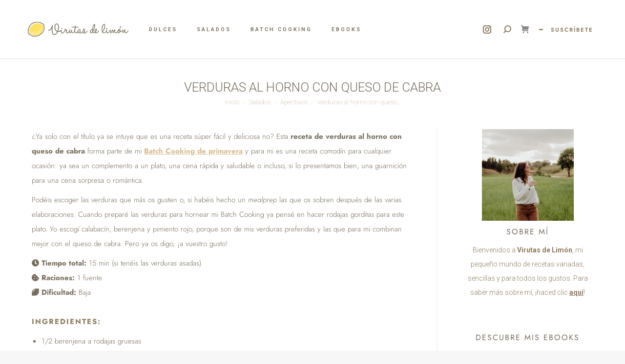

--- FILE ---
content_type: text/html; charset=UTF-8
request_url: https://www.virutasdelimon.com/verduras-con-queso-de-cabra/
body_size: 29112
content:
<!DOCTYPE html>
<!--[if !(IE 6) | !(IE 7) | !(IE 8)  ]><!-->
<html dir="ltr" lang="es" prefix="og: https://ogp.me/ns#" class="no-js">
<!--<![endif]-->
<head>
<meta charset="UTF-8" />
<meta name="viewport" content="width=device-width, initial-scale=1, maximum-scale=1, user-scalable=0"/>
<meta name="theme-color" content="#d7bb92"/>	<link rel="profile" href="https://gmpg.org/xfn/11" />
<title>Verduras asadas con queso de cabra | Virutas de Limón</title>
<style>img:is([sizes="auto" i], [sizes^="auto," i]) { contain-intrinsic-size: 3000px 1500px }</style>
<!-- All in One SEO 4.8.7 - aioseo.com -->
<meta name="description" content="Guarnición o plato saludable y muy sabroso, personalizable con las verduras que más gusten." />
<meta name="robots" content="max-image-preview:large" />
<meta name="author" content="Virutas de Limón"/>
<meta name="google-site-verification" content="wv_cmrFDIxhE-Vi7Jw6qj7Cf8KNuJTd4YJaG5jRWwQA" />
<meta name="keywords" content="como preparar un batch cooking,receta batch cooking,receta de verduras asadas con queso,verduras asadas con queso de cabra,verduras al horno con queso de cabra,receta de verduras asadas con queso de cabra crujiente,timbal de verduras y queso de cabra,verduras al horno gratinadas con queso de cabra,verduras con queso cabra,receta de parrillada de verduras y queso de cabra,parrillada de verduras,parrillada de verduras con queso de cabra,receta de parrillada de verduras con queso de cabra,receta de cena saludable,cena rápida y saludable,guarnición saludable,guarnición de verduras y queso de cabra,batch cooking de primavera,berenjena,calabacín,guarnición,medallones de queso,medallones de queso de cabra,miel,pimiento rojo,plato principal,plato saludable,queso,queso de cabra,recetas saludables,verduras,virutas de limon,virutasdelimon,batch cooking,mealprep" />
<link rel="canonical" href="https://www.virutasdelimon.com/verduras-con-queso-de-cabra/" />
<meta name="generator" content="All in One SEO (AIOSEO) 4.8.7" />
<meta property="og:locale" content="es_ES" />
<meta property="og:site_name" content="Virutas de Limón | El placer de cocinar en casa" />
<meta property="og:type" content="article" />
<meta property="og:title" content="Verduras asadas con queso de cabra | Virutas de Limón" />
<meta property="og:description" content="Guarnición o plato saludable y muy sabroso, personalizable con las verduras que más gusten." />
<meta property="og:url" content="https://www.virutasdelimon.com/verduras-con-queso-de-cabra/" />
<meta property="article:published_time" content="2019-03-24T05:00:37+00:00" />
<meta property="article:modified_time" content="2020-05-21T10:18:35+00:00" />
<meta name="twitter:card" content="summary" />
<meta name="twitter:title" content="Verduras asadas con queso de cabra | Virutas de Limón" />
<meta name="twitter:description" content="Guarnición o plato saludable y muy sabroso, personalizable con las verduras que más gusten." />
<script type="application/ld+json" class="aioseo-schema">
{"@context":"https:\/\/schema.org","@graph":[{"@type":"Article","@id":"https:\/\/www.virutasdelimon.com\/verduras-con-queso-de-cabra\/#article","name":"Verduras asadas con queso de cabra | Virutas de Lim\u00f3n","headline":"Verduras al horno con queso de cabra","author":{"@id":"https:\/\/www.virutasdelimon.com\/author\/moon\/#author"},"publisher":{"@id":"https:\/\/www.virutasdelimon.com\/#organization"},"image":{"@type":"ImageObject","url":"https:\/\/www.virutasdelimon.com\/wp-content\/uploads\/2019\/03\/verduras-quesocabra-final-2.jpg","width":600,"height":899},"datePublished":"2019-03-24T06:00:37+01:00","dateModified":"2020-05-21T11:18:35+01:00","inLanguage":"es-ES","mainEntityOfPage":{"@id":"https:\/\/www.virutasdelimon.com\/verduras-con-queso-de-cabra\/#webpage"},"isPartOf":{"@id":"https:\/\/www.virutasdelimon.com\/verduras-con-queso-de-cabra\/#webpage"},"articleSection":"Aperitivos, Plato principal, Salados, Batch Cooking, Batch Cooking de primavera, berenjena, calabac\u00edn, guarnici\u00f3n, mealprep, medallones de queso, medallones de queso de cabra, miel, pimiento rojo, plato principal, plato saludable, queso, queso de cabra, recetas saludables, verduras, virutas de limon, virutasdelimon"},{"@type":"BreadcrumbList","@id":"https:\/\/www.virutasdelimon.com\/verduras-con-queso-de-cabra\/#breadcrumblist","itemListElement":[{"@type":"ListItem","@id":"https:\/\/www.virutasdelimon.com#listItem","position":1,"name":"Inicio","item":"https:\/\/www.virutasdelimon.com","nextItem":{"@type":"ListItem","@id":"https:\/\/www.virutasdelimon.com\/category\/salados\/#listItem","name":"Salados"}},{"@type":"ListItem","@id":"https:\/\/www.virutasdelimon.com\/category\/salados\/#listItem","position":2,"name":"Salados","item":"https:\/\/www.virutasdelimon.com\/category\/salados\/","nextItem":{"@type":"ListItem","@id":"https:\/\/www.virutasdelimon.com\/category\/salados\/aperitivos\/#listItem","name":"Aperitivos"},"previousItem":{"@type":"ListItem","@id":"https:\/\/www.virutasdelimon.com#listItem","name":"Inicio"}},{"@type":"ListItem","@id":"https:\/\/www.virutasdelimon.com\/category\/salados\/aperitivos\/#listItem","position":3,"name":"Aperitivos","item":"https:\/\/www.virutasdelimon.com\/category\/salados\/aperitivos\/","nextItem":{"@type":"ListItem","@id":"https:\/\/www.virutasdelimon.com\/verduras-con-queso-de-cabra\/#listItem","name":"Verduras al horno con queso de cabra"},"previousItem":{"@type":"ListItem","@id":"https:\/\/www.virutasdelimon.com\/category\/salados\/#listItem","name":"Salados"}},{"@type":"ListItem","@id":"https:\/\/www.virutasdelimon.com\/verduras-con-queso-de-cabra\/#listItem","position":4,"name":"Verduras al horno con queso de cabra","previousItem":{"@type":"ListItem","@id":"https:\/\/www.virutasdelimon.com\/category\/salados\/aperitivos\/#listItem","name":"Aperitivos"}}]},{"@type":"Organization","@id":"https:\/\/www.virutasdelimon.com\/#organization","name":"Virutas de Lim\u00f3n","description":"El placer de cocinar en casa","url":"https:\/\/www.virutasdelimon.com\/","logo":{"@type":"ImageObject","url":"https:\/\/www.virutasdelimon.com\/wp-content\/uploads\/2020\/02\/logo_vdl_2020_03_movil.png","@id":"https:\/\/www.virutasdelimon.com\/verduras-con-queso-de-cabra\/#organizationLogo","width":220,"height":45,"caption":"Logo virutas de lim\u00f3n"},"image":{"@id":"https:\/\/www.virutasdelimon.com\/verduras-con-queso-de-cabra\/#organizationLogo"},"sameAs":["https:\/\/www.instagram.com\/virutasdelimon\/"]},{"@type":"Person","@id":"https:\/\/www.virutasdelimon.com\/author\/moon\/#author","url":"https:\/\/www.virutasdelimon.com\/author\/moon\/","name":"Virutas de Lim\u00f3n","image":{"@type":"ImageObject","@id":"https:\/\/www.virutasdelimon.com\/verduras-con-queso-de-cabra\/#authorImage","url":"https:\/\/secure.gravatar.com\/avatar\/091b4602f252f4ce73b6899aa1d42995b9c67af5c79d2bdef2482f7ae5b6e154?s=96&d=mm&r=g","width":96,"height":96,"caption":"Virutas de Lim\u00f3n"}},{"@type":"WebPage","@id":"https:\/\/www.virutasdelimon.com\/verduras-con-queso-de-cabra\/#webpage","url":"https:\/\/www.virutasdelimon.com\/verduras-con-queso-de-cabra\/","name":"Verduras asadas con queso de cabra | Virutas de Lim\u00f3n","description":"Guarnici\u00f3n o plato saludable y muy sabroso, personalizable con las verduras que m\u00e1s gusten.","inLanguage":"es-ES","isPartOf":{"@id":"https:\/\/www.virutasdelimon.com\/#website"},"breadcrumb":{"@id":"https:\/\/www.virutasdelimon.com\/verduras-con-queso-de-cabra\/#breadcrumblist"},"author":{"@id":"https:\/\/www.virutasdelimon.com\/author\/moon\/#author"},"creator":{"@id":"https:\/\/www.virutasdelimon.com\/author\/moon\/#author"},"image":{"@type":"ImageObject","url":"https:\/\/www.virutasdelimon.com\/wp-content\/uploads\/2019\/03\/verduras-quesocabra-final-2.jpg","@id":"https:\/\/www.virutasdelimon.com\/verduras-con-queso-de-cabra\/#mainImage","width":600,"height":899},"primaryImageOfPage":{"@id":"https:\/\/www.virutasdelimon.com\/verduras-con-queso-de-cabra\/#mainImage"},"datePublished":"2019-03-24T06:00:37+01:00","dateModified":"2020-05-21T11:18:35+01:00"},{"@type":"WebSite","@id":"https:\/\/www.virutasdelimon.com\/#website","url":"https:\/\/www.virutasdelimon.com\/","name":"Virutas de Lim\u00f3n","description":"El placer de cocinar en casa","inLanguage":"es-ES","publisher":{"@id":"https:\/\/www.virutasdelimon.com\/#organization"}}]}
</script>
<!-- All in One SEO -->
<link rel='dns-prefetch' href='//static.addtoany.com' />
<link rel='dns-prefetch' href='//fonts.googleapis.com' />
<link href='https://fonts.gstatic.com' crossorigin rel='preconnect' />
<link rel="alternate" type="application/rss+xml" title="Virutas de Limón &raquo; Feed" href="https://www.virutasdelimon.com/feed/" />
<link rel="alternate" type="application/rss+xml" title="Virutas de Limón &raquo; Feed de los comentarios" href="https://www.virutasdelimon.com/comments/feed/" />
<link rel="alternate" type="application/rss+xml" title="Virutas de Limón &raquo; Comentario Verduras al horno con queso de cabra del feed" href="https://www.virutasdelimon.com/verduras-con-queso-de-cabra/feed/" />
<script>
window._wpemojiSettings = {"baseUrl":"https:\/\/s.w.org\/images\/core\/emoji\/16.0.1\/72x72\/","ext":".png","svgUrl":"https:\/\/s.w.org\/images\/core\/emoji\/16.0.1\/svg\/","svgExt":".svg","source":{"concatemoji":"https:\/\/www.virutasdelimon.com\/wp-includes\/js\/wp-emoji-release.min.js?ver=6.8.3"}};
/*! This file is auto-generated */
!function(s,n){var o,i,e;function c(e){try{var t={supportTests:e,timestamp:(new Date).valueOf()};sessionStorage.setItem(o,JSON.stringify(t))}catch(e){}}function p(e,t,n){e.clearRect(0,0,e.canvas.width,e.canvas.height),e.fillText(t,0,0);var t=new Uint32Array(e.getImageData(0,0,e.canvas.width,e.canvas.height).data),a=(e.clearRect(0,0,e.canvas.width,e.canvas.height),e.fillText(n,0,0),new Uint32Array(e.getImageData(0,0,e.canvas.width,e.canvas.height).data));return t.every(function(e,t){return e===a[t]})}function u(e,t){e.clearRect(0,0,e.canvas.width,e.canvas.height),e.fillText(t,0,0);for(var n=e.getImageData(16,16,1,1),a=0;a<n.data.length;a++)if(0!==n.data[a])return!1;return!0}function f(e,t,n,a){switch(t){case"flag":return n(e,"\ud83c\udff3\ufe0f\u200d\u26a7\ufe0f","\ud83c\udff3\ufe0f\u200b\u26a7\ufe0f")?!1:!n(e,"\ud83c\udde8\ud83c\uddf6","\ud83c\udde8\u200b\ud83c\uddf6")&&!n(e,"\ud83c\udff4\udb40\udc67\udb40\udc62\udb40\udc65\udb40\udc6e\udb40\udc67\udb40\udc7f","\ud83c\udff4\u200b\udb40\udc67\u200b\udb40\udc62\u200b\udb40\udc65\u200b\udb40\udc6e\u200b\udb40\udc67\u200b\udb40\udc7f");case"emoji":return!a(e,"\ud83e\udedf")}return!1}function g(e,t,n,a){var r="undefined"!=typeof WorkerGlobalScope&&self instanceof WorkerGlobalScope?new OffscreenCanvas(300,150):s.createElement("canvas"),o=r.getContext("2d",{willReadFrequently:!0}),i=(o.textBaseline="top",o.font="600 32px Arial",{});return e.forEach(function(e){i[e]=t(o,e,n,a)}),i}function t(e){var t=s.createElement("script");t.src=e,t.defer=!0,s.head.appendChild(t)}"undefined"!=typeof Promise&&(o="wpEmojiSettingsSupports",i=["flag","emoji"],n.supports={everything:!0,everythingExceptFlag:!0},e=new Promise(function(e){s.addEventListener("DOMContentLoaded",e,{once:!0})}),new Promise(function(t){var n=function(){try{var e=JSON.parse(sessionStorage.getItem(o));if("object"==typeof e&&"number"==typeof e.timestamp&&(new Date).valueOf()<e.timestamp+604800&&"object"==typeof e.supportTests)return e.supportTests}catch(e){}return null}();if(!n){if("undefined"!=typeof Worker&&"undefined"!=typeof OffscreenCanvas&&"undefined"!=typeof URL&&URL.createObjectURL&&"undefined"!=typeof Blob)try{var e="postMessage("+g.toString()+"("+[JSON.stringify(i),f.toString(),p.toString(),u.toString()].join(",")+"));",a=new Blob([e],{type:"text/javascript"}),r=new Worker(URL.createObjectURL(a),{name:"wpTestEmojiSupports"});return void(r.onmessage=function(e){c(n=e.data),r.terminate(),t(n)})}catch(e){}c(n=g(i,f,p,u))}t(n)}).then(function(e){for(var t in e)n.supports[t]=e[t],n.supports.everything=n.supports.everything&&n.supports[t],"flag"!==t&&(n.supports.everythingExceptFlag=n.supports.everythingExceptFlag&&n.supports[t]);n.supports.everythingExceptFlag=n.supports.everythingExceptFlag&&!n.supports.flag,n.DOMReady=!1,n.readyCallback=function(){n.DOMReady=!0}}).then(function(){return e}).then(function(){var e;n.supports.everything||(n.readyCallback(),(e=n.source||{}).concatemoji?t(e.concatemoji):e.wpemoji&&e.twemoji&&(t(e.twemoji),t(e.wpemoji)))}))}((window,document),window._wpemojiSettings);
</script>
<!-- <link rel='stylesheet' id='h5ab-print-font-awesome-css' href='https://www.virutasdelimon.com/wp-content/plugins/print-post-and-page/css/font-awesome.min.css?ver=6.8.3' media='all' /> -->
<!-- <link rel='stylesheet' id='h5ab-print-css-css' href='https://www.virutasdelimon.com/wp-content/plugins/print-post-and-page/css/h5ab-print.min.css?ver=6.8.3' media='all' /> -->
<link rel="stylesheet" type="text/css" href="//www.virutasdelimon.com/wp-content/cache/wpfc-minified/9ltvwux4/buurc.css" media="all"/>
<style id='wp-emoji-styles-inline-css'>
img.wp-smiley, img.emoji {
display: inline !important;
border: none !important;
box-shadow: none !important;
height: 1em !important;
width: 1em !important;
margin: 0 0.07em !important;
vertical-align: -0.1em !important;
background: none !important;
padding: 0 !important;
}
</style>
<!-- <link rel='stylesheet' id='wp-block-library-css' href='https://www.virutasdelimon.com/wp-includes/css/dist/block-library/style.min.css?ver=6.8.3' media='all' /> -->
<link rel="stylesheet" type="text/css" href="//www.virutasdelimon.com/wp-content/cache/wpfc-minified/dt33g58d/buurc.css" media="all"/>
<style id='wp-block-library-theme-inline-css'>
.wp-block-audio :where(figcaption){color:#555;font-size:13px;text-align:center}.is-dark-theme .wp-block-audio :where(figcaption){color:#ffffffa6}.wp-block-audio{margin:0 0 1em}.wp-block-code{border:1px solid #ccc;border-radius:4px;font-family:Menlo,Consolas,monaco,monospace;padding:.8em 1em}.wp-block-embed :where(figcaption){color:#555;font-size:13px;text-align:center}.is-dark-theme .wp-block-embed :where(figcaption){color:#ffffffa6}.wp-block-embed{margin:0 0 1em}.blocks-gallery-caption{color:#555;font-size:13px;text-align:center}.is-dark-theme .blocks-gallery-caption{color:#ffffffa6}:root :where(.wp-block-image figcaption){color:#555;font-size:13px;text-align:center}.is-dark-theme :root :where(.wp-block-image figcaption){color:#ffffffa6}.wp-block-image{margin:0 0 1em}.wp-block-pullquote{border-bottom:4px solid;border-top:4px solid;color:currentColor;margin-bottom:1.75em}.wp-block-pullquote cite,.wp-block-pullquote footer,.wp-block-pullquote__citation{color:currentColor;font-size:.8125em;font-style:normal;text-transform:uppercase}.wp-block-quote{border-left:.25em solid;margin:0 0 1.75em;padding-left:1em}.wp-block-quote cite,.wp-block-quote footer{color:currentColor;font-size:.8125em;font-style:normal;position:relative}.wp-block-quote:where(.has-text-align-right){border-left:none;border-right:.25em solid;padding-left:0;padding-right:1em}.wp-block-quote:where(.has-text-align-center){border:none;padding-left:0}.wp-block-quote.is-large,.wp-block-quote.is-style-large,.wp-block-quote:where(.is-style-plain){border:none}.wp-block-search .wp-block-search__label{font-weight:700}.wp-block-search__button{border:1px solid #ccc;padding:.375em .625em}:where(.wp-block-group.has-background){padding:1.25em 2.375em}.wp-block-separator.has-css-opacity{opacity:.4}.wp-block-separator{border:none;border-bottom:2px solid;margin-left:auto;margin-right:auto}.wp-block-separator.has-alpha-channel-opacity{opacity:1}.wp-block-separator:not(.is-style-wide):not(.is-style-dots){width:100px}.wp-block-separator.has-background:not(.is-style-dots){border-bottom:none;height:1px}.wp-block-separator.has-background:not(.is-style-wide):not(.is-style-dots){height:2px}.wp-block-table{margin:0 0 1em}.wp-block-table td,.wp-block-table th{word-break:normal}.wp-block-table :where(figcaption){color:#555;font-size:13px;text-align:center}.is-dark-theme .wp-block-table :where(figcaption){color:#ffffffa6}.wp-block-video :where(figcaption){color:#555;font-size:13px;text-align:center}.is-dark-theme .wp-block-video :where(figcaption){color:#ffffffa6}.wp-block-video{margin:0 0 1em}:root :where(.wp-block-template-part.has-background){margin-bottom:0;margin-top:0;padding:1.25em 2.375em}
</style>
<style id='classic-theme-styles-inline-css'>
/*! This file is auto-generated */
.wp-block-button__link{color:#fff;background-color:#32373c;border-radius:9999px;box-shadow:none;text-decoration:none;padding:calc(.667em + 2px) calc(1.333em + 2px);font-size:1.125em}.wp-block-file__button{background:#32373c;color:#fff;text-decoration:none}
</style>
<style id='global-styles-inline-css'>
:root{--wp--preset--aspect-ratio--square: 1;--wp--preset--aspect-ratio--4-3: 4/3;--wp--preset--aspect-ratio--3-4: 3/4;--wp--preset--aspect-ratio--3-2: 3/2;--wp--preset--aspect-ratio--2-3: 2/3;--wp--preset--aspect-ratio--16-9: 16/9;--wp--preset--aspect-ratio--9-16: 9/16;--wp--preset--color--black: #000000;--wp--preset--color--cyan-bluish-gray: #abb8c3;--wp--preset--color--white: #FFF;--wp--preset--color--pale-pink: #f78da7;--wp--preset--color--vivid-red: #cf2e2e;--wp--preset--color--luminous-vivid-orange: #ff6900;--wp--preset--color--luminous-vivid-amber: #fcb900;--wp--preset--color--light-green-cyan: #7bdcb5;--wp--preset--color--vivid-green-cyan: #00d084;--wp--preset--color--pale-cyan-blue: #8ed1fc;--wp--preset--color--vivid-cyan-blue: #0693e3;--wp--preset--color--vivid-purple: #9b51e0;--wp--preset--color--accent: #d7bb92;--wp--preset--color--dark-gray: #111;--wp--preset--color--light-gray: #767676;--wp--preset--gradient--vivid-cyan-blue-to-vivid-purple: linear-gradient(135deg,rgba(6,147,227,1) 0%,rgb(155,81,224) 100%);--wp--preset--gradient--light-green-cyan-to-vivid-green-cyan: linear-gradient(135deg,rgb(122,220,180) 0%,rgb(0,208,130) 100%);--wp--preset--gradient--luminous-vivid-amber-to-luminous-vivid-orange: linear-gradient(135deg,rgba(252,185,0,1) 0%,rgba(255,105,0,1) 100%);--wp--preset--gradient--luminous-vivid-orange-to-vivid-red: linear-gradient(135deg,rgba(255,105,0,1) 0%,rgb(207,46,46) 100%);--wp--preset--gradient--very-light-gray-to-cyan-bluish-gray: linear-gradient(135deg,rgb(238,238,238) 0%,rgb(169,184,195) 100%);--wp--preset--gradient--cool-to-warm-spectrum: linear-gradient(135deg,rgb(74,234,220) 0%,rgb(151,120,209) 20%,rgb(207,42,186) 40%,rgb(238,44,130) 60%,rgb(251,105,98) 80%,rgb(254,248,76) 100%);--wp--preset--gradient--blush-light-purple: linear-gradient(135deg,rgb(255,206,236) 0%,rgb(152,150,240) 100%);--wp--preset--gradient--blush-bordeaux: linear-gradient(135deg,rgb(254,205,165) 0%,rgb(254,45,45) 50%,rgb(107,0,62) 100%);--wp--preset--gradient--luminous-dusk: linear-gradient(135deg,rgb(255,203,112) 0%,rgb(199,81,192) 50%,rgb(65,88,208) 100%);--wp--preset--gradient--pale-ocean: linear-gradient(135deg,rgb(255,245,203) 0%,rgb(182,227,212) 50%,rgb(51,167,181) 100%);--wp--preset--gradient--electric-grass: linear-gradient(135deg,rgb(202,248,128) 0%,rgb(113,206,126) 100%);--wp--preset--gradient--midnight: linear-gradient(135deg,rgb(2,3,129) 0%,rgb(40,116,252) 100%);--wp--preset--font-size--small: 13px;--wp--preset--font-size--medium: 20px;--wp--preset--font-size--large: 36px;--wp--preset--font-size--x-large: 42px;--wp--preset--font-family--jost: Jost;--wp--preset--font-family--old-standard-tt: Old Standard TT;--wp--preset--spacing--20: 0.44rem;--wp--preset--spacing--30: 0.67rem;--wp--preset--spacing--40: 1rem;--wp--preset--spacing--50: 1.5rem;--wp--preset--spacing--60: 2.25rem;--wp--preset--spacing--70: 3.38rem;--wp--preset--spacing--80: 5.06rem;--wp--preset--shadow--natural: 6px 6px 9px rgba(0, 0, 0, 0.2);--wp--preset--shadow--deep: 12px 12px 50px rgba(0, 0, 0, 0.4);--wp--preset--shadow--sharp: 6px 6px 0px rgba(0, 0, 0, 0.2);--wp--preset--shadow--outlined: 6px 6px 0px -3px rgba(255, 255, 255, 1), 6px 6px rgba(0, 0, 0, 1);--wp--preset--shadow--crisp: 6px 6px 0px rgba(0, 0, 0, 1);}:where(.is-layout-flex){gap: 0.5em;}:where(.is-layout-grid){gap: 0.5em;}body .is-layout-flex{display: flex;}.is-layout-flex{flex-wrap: wrap;align-items: center;}.is-layout-flex > :is(*, div){margin: 0;}body .is-layout-grid{display: grid;}.is-layout-grid > :is(*, div){margin: 0;}:where(.wp-block-columns.is-layout-flex){gap: 2em;}:where(.wp-block-columns.is-layout-grid){gap: 2em;}:where(.wp-block-post-template.is-layout-flex){gap: 1.25em;}:where(.wp-block-post-template.is-layout-grid){gap: 1.25em;}.has-black-color{color: var(--wp--preset--color--black) !important;}.has-cyan-bluish-gray-color{color: var(--wp--preset--color--cyan-bluish-gray) !important;}.has-white-color{color: var(--wp--preset--color--white) !important;}.has-pale-pink-color{color: var(--wp--preset--color--pale-pink) !important;}.has-vivid-red-color{color: var(--wp--preset--color--vivid-red) !important;}.has-luminous-vivid-orange-color{color: var(--wp--preset--color--luminous-vivid-orange) !important;}.has-luminous-vivid-amber-color{color: var(--wp--preset--color--luminous-vivid-amber) !important;}.has-light-green-cyan-color{color: var(--wp--preset--color--light-green-cyan) !important;}.has-vivid-green-cyan-color{color: var(--wp--preset--color--vivid-green-cyan) !important;}.has-pale-cyan-blue-color{color: var(--wp--preset--color--pale-cyan-blue) !important;}.has-vivid-cyan-blue-color{color: var(--wp--preset--color--vivid-cyan-blue) !important;}.has-vivid-purple-color{color: var(--wp--preset--color--vivid-purple) !important;}.has-black-background-color{background-color: var(--wp--preset--color--black) !important;}.has-cyan-bluish-gray-background-color{background-color: var(--wp--preset--color--cyan-bluish-gray) !important;}.has-white-background-color{background-color: var(--wp--preset--color--white) !important;}.has-pale-pink-background-color{background-color: var(--wp--preset--color--pale-pink) !important;}.has-vivid-red-background-color{background-color: var(--wp--preset--color--vivid-red) !important;}.has-luminous-vivid-orange-background-color{background-color: var(--wp--preset--color--luminous-vivid-orange) !important;}.has-luminous-vivid-amber-background-color{background-color: var(--wp--preset--color--luminous-vivid-amber) !important;}.has-light-green-cyan-background-color{background-color: var(--wp--preset--color--light-green-cyan) !important;}.has-vivid-green-cyan-background-color{background-color: var(--wp--preset--color--vivid-green-cyan) !important;}.has-pale-cyan-blue-background-color{background-color: var(--wp--preset--color--pale-cyan-blue) !important;}.has-vivid-cyan-blue-background-color{background-color: var(--wp--preset--color--vivid-cyan-blue) !important;}.has-vivid-purple-background-color{background-color: var(--wp--preset--color--vivid-purple) !important;}.has-black-border-color{border-color: var(--wp--preset--color--black) !important;}.has-cyan-bluish-gray-border-color{border-color: var(--wp--preset--color--cyan-bluish-gray) !important;}.has-white-border-color{border-color: var(--wp--preset--color--white) !important;}.has-pale-pink-border-color{border-color: var(--wp--preset--color--pale-pink) !important;}.has-vivid-red-border-color{border-color: var(--wp--preset--color--vivid-red) !important;}.has-luminous-vivid-orange-border-color{border-color: var(--wp--preset--color--luminous-vivid-orange) !important;}.has-luminous-vivid-amber-border-color{border-color: var(--wp--preset--color--luminous-vivid-amber) !important;}.has-light-green-cyan-border-color{border-color: var(--wp--preset--color--light-green-cyan) !important;}.has-vivid-green-cyan-border-color{border-color: var(--wp--preset--color--vivid-green-cyan) !important;}.has-pale-cyan-blue-border-color{border-color: var(--wp--preset--color--pale-cyan-blue) !important;}.has-vivid-cyan-blue-border-color{border-color: var(--wp--preset--color--vivid-cyan-blue) !important;}.has-vivid-purple-border-color{border-color: var(--wp--preset--color--vivid-purple) !important;}.has-vivid-cyan-blue-to-vivid-purple-gradient-background{background: var(--wp--preset--gradient--vivid-cyan-blue-to-vivid-purple) !important;}.has-light-green-cyan-to-vivid-green-cyan-gradient-background{background: var(--wp--preset--gradient--light-green-cyan-to-vivid-green-cyan) !important;}.has-luminous-vivid-amber-to-luminous-vivid-orange-gradient-background{background: var(--wp--preset--gradient--luminous-vivid-amber-to-luminous-vivid-orange) !important;}.has-luminous-vivid-orange-to-vivid-red-gradient-background{background: var(--wp--preset--gradient--luminous-vivid-orange-to-vivid-red) !important;}.has-very-light-gray-to-cyan-bluish-gray-gradient-background{background: var(--wp--preset--gradient--very-light-gray-to-cyan-bluish-gray) !important;}.has-cool-to-warm-spectrum-gradient-background{background: var(--wp--preset--gradient--cool-to-warm-spectrum) !important;}.has-blush-light-purple-gradient-background{background: var(--wp--preset--gradient--blush-light-purple) !important;}.has-blush-bordeaux-gradient-background{background: var(--wp--preset--gradient--blush-bordeaux) !important;}.has-luminous-dusk-gradient-background{background: var(--wp--preset--gradient--luminous-dusk) !important;}.has-pale-ocean-gradient-background{background: var(--wp--preset--gradient--pale-ocean) !important;}.has-electric-grass-gradient-background{background: var(--wp--preset--gradient--electric-grass) !important;}.has-midnight-gradient-background{background: var(--wp--preset--gradient--midnight) !important;}.has-small-font-size{font-size: var(--wp--preset--font-size--small) !important;}.has-medium-font-size{font-size: var(--wp--preset--font-size--medium) !important;}.has-large-font-size{font-size: var(--wp--preset--font-size--large) !important;}.has-x-large-font-size{font-size: var(--wp--preset--font-size--x-large) !important;}.has-jost-font-family{font-family: var(--wp--preset--font-family--jost) !important;}.has-old-standard-tt-font-family{font-family: var(--wp--preset--font-family--old-standard-tt) !important;}
:where(.wp-block-post-template.is-layout-flex){gap: 1.25em;}:where(.wp-block-post-template.is-layout-grid){gap: 1.25em;}
:where(.wp-block-columns.is-layout-flex){gap: 2em;}:where(.wp-block-columns.is-layout-grid){gap: 2em;}
:root :where(.wp-block-pullquote){font-size: 1.5em;line-height: 1.6;}
</style>
<!-- <link rel='stylesheet' id='contact-form-7-css' href='https://www.virutasdelimon.com/wp-content/plugins/contact-form-7/includes/css/styles.css?ver=6.1.1' media='all' /> -->
<link rel="stylesheet" type="text/css" href="//www.virutasdelimon.com/wp-content/cache/wpfc-minified/1141kkl1/buurc.css" media="all"/>
<style id='woocommerce-inline-inline-css'>
.woocommerce form .form-row .required { visibility: visible; }
</style>
<!-- <link rel='stylesheet' id='brands-styles-css' href='https://www.virutasdelimon.com/wp-content/plugins/woocommerce/assets/css/brands.css?ver=10.2.1' media='all' /> -->
<!-- <link rel='stylesheet' id='the7-font-css' href='https://www.virutasdelimon.com/wp-content/themes/dt-the7/fonts/icomoon-the7-font/icomoon-the7-font.min.css?ver=12.9.0' media='all' /> -->
<!-- <link rel='stylesheet' id='the7-awesome-fonts-css' href='https://www.virutasdelimon.com/wp-content/themes/dt-the7/fonts/FontAwesome/css/all.min.css?ver=12.9.0' media='all' /> -->
<!-- <link rel='stylesheet' id='the7-awesome-fonts-back-css' href='https://www.virutasdelimon.com/wp-content/themes/dt-the7/fonts/FontAwesome/back-compat.min.css?ver=12.9.0' media='all' /> -->
<!-- <link rel='stylesheet' id='the7-Defaults-css' href='https://www.virutasdelimon.com/wp-content/uploads/smile_fonts/Defaults/Defaults.css?ver=6.8.3' media='all' /> -->
<link rel="stylesheet" type="text/css" href="//www.virutasdelimon.com/wp-content/cache/wpfc-minified/lb1zqab8/buurc.css" media="all"/>
<link rel='stylesheet' id='dt-web-fonts-css' href='https://fonts.googleapis.com/css?family=Open+Sans:400,600,700%7CRoboto:100,300,400,600,700%7COld+Standard+TT:400,600,700&#038;display=swap' media='all' />
<!-- <link rel='stylesheet' id='dt-main-css' href='https://www.virutasdelimon.com/wp-content/themes/dt-the7/css/main.min.css?ver=12.9.0' media='all' /> -->
<!-- <link rel='stylesheet' id='the7-custom-scrollbar-css' href='https://www.virutasdelimon.com/wp-content/themes/dt-the7/lib/custom-scrollbar/custom-scrollbar.min.css?ver=12.9.0' media='all' /> -->
<!-- <link rel='stylesheet' id='the7-wpbakery-css' href='https://www.virutasdelimon.com/wp-content/themes/dt-the7/css/wpbakery.min.css?ver=12.9.0' media='all' /> -->
<!-- <link rel='stylesheet' id='addtoany-css' href='https://www.virutasdelimon.com/wp-content/plugins/add-to-any/addtoany.min.css?ver=1.16' media='all' /> -->
<!-- <link rel='stylesheet' id='the7-css-vars-css' href='https://www.virutasdelimon.com/wp-content/uploads/the7-css/css-vars.css?ver=ff58dc8c5d7a' media='all' /> -->
<!-- <link rel='stylesheet' id='dt-custom-css' href='https://www.virutasdelimon.com/wp-content/uploads/the7-css/custom.css?ver=ff58dc8c5d7a' media='all' /> -->
<!-- <link rel='stylesheet' id='wc-dt-custom-css' href='https://www.virutasdelimon.com/wp-content/uploads/the7-css/compatibility/wc-dt-custom.css?ver=ff58dc8c5d7a' media='all' /> -->
<!-- <link rel='stylesheet' id='dt-media-css' href='https://www.virutasdelimon.com/wp-content/uploads/the7-css/media.css?ver=ff58dc8c5d7a' media='all' /> -->
<!-- <link rel='stylesheet' id='the7-mega-menu-css' href='https://www.virutasdelimon.com/wp-content/uploads/the7-css/mega-menu.css?ver=ff58dc8c5d7a' media='all' /> -->
<!-- <link rel='stylesheet' id='style-css' href='https://www.virutasdelimon.com/wp-content/themes/dt-the7/style.css?ver=12.9.0' media='all' /> -->
<link rel="stylesheet" type="text/css" href="//www.virutasdelimon.com/wp-content/cache/wpfc-minified/1er34qde/buurc.css" media="all"/>
<script src='//www.virutasdelimon.com/wp-content/cache/wpfc-minified/8vz24tc8/buurc.js' type="text/javascript"></script>
<!-- <script src="https://www.virutasdelimon.com/wp-includes/js/jquery/jquery.min.js?ver=3.7.1" id="jquery-core-js"></script> -->
<!-- <script src="https://www.virutasdelimon.com/wp-includes/js/jquery/jquery-migrate.min.js?ver=3.4.1" id="jquery-migrate-js"></script> -->
<script id="addtoany-core-js-before">
window.a2a_config=window.a2a_config||{};a2a_config.callbacks=[];a2a_config.overlays=[];a2a_config.templates={};a2a_localize = {
Share: "Compartir",
Save: "Guardar",
Subscribe: "Suscribir",
Email: "Correo electrónico",
Bookmark: "Marcador",
ShowAll: "Mostrar todo",
ShowLess: "Mostrar menos",
FindServices: "Encontrar servicio(s)",
FindAnyServiceToAddTo: "Encuentra al instante cualquier servicio para añadir a",
PoweredBy: "Funciona con",
ShareViaEmail: "Compartir por correo electrónico",
SubscribeViaEmail: "Suscribirse a través de correo electrónico",
BookmarkInYourBrowser: "Añadir a marcadores de tu navegador",
BookmarkInstructions: "Presiona «Ctrl+D» o «\u2318+D» para añadir esta página a marcadores",
AddToYourFavorites: "Añadir a tus favoritos",
SendFromWebOrProgram: "Enviar desde cualquier dirección o programa de correo electrónico ",
EmailProgram: "Programa de correo electrónico",
More: "Más&#8230;",
ThanksForSharing: "¡Gracias por compartir!",
ThanksForFollowing: "¡Gracias por seguirnos!"
};
</script>
<script defer src="https://static.addtoany.com/menu/page.js" id="addtoany-core-js"></script>
<script src='//www.virutasdelimon.com/wp-content/cache/wpfc-minified/ehr6ko9s/buurc.js' type="text/javascript"></script>
<!-- <script defer src="https://www.virutasdelimon.com/wp-content/plugins/add-to-any/addtoany.min.js?ver=1.1" id="addtoany-jquery-js"></script> -->
<!-- <script src="https://www.virutasdelimon.com/wp-content/plugins/woocommerce/assets/js/jquery-blockui/jquery.blockUI.min.js?ver=2.7.0-wc.10.2.1" id="jquery-blockui-js" data-wp-strategy="defer"></script> -->
<script id="wc-add-to-cart-js-extra">
var wc_add_to_cart_params = {"ajax_url":"\/wp-admin\/admin-ajax.php","wc_ajax_url":"\/?wc-ajax=%%endpoint%%","i18n_view_cart":"Ver Carrito","cart_url":"https:\/\/www.virutasdelimon.com\/carrito\/","is_cart":"","cart_redirect_after_add":"no"};
</script>
<script src='//www.virutasdelimon.com/wp-content/cache/wpfc-minified/lags6zgw/buurc.js' type="text/javascript"></script>
<!-- <script src="https://www.virutasdelimon.com/wp-content/plugins/woocommerce/assets/js/frontend/add-to-cart.min.js?ver=10.2.1" id="wc-add-to-cart-js" data-wp-strategy="defer"></script> -->
<!-- <script src="https://www.virutasdelimon.com/wp-content/plugins/woocommerce/assets/js/js-cookie/js.cookie.min.js?ver=2.1.4-wc.10.2.1" id="js-cookie-js" defer data-wp-strategy="defer"></script> -->
<script id="woocommerce-js-extra">
var woocommerce_params = {"ajax_url":"\/wp-admin\/admin-ajax.php","wc_ajax_url":"\/?wc-ajax=%%endpoint%%","i18n_password_show":"Mostrar contrase\u00f1a","i18n_password_hide":"Ocultar contrase\u00f1a"};
</script>
<script src='//www.virutasdelimon.com/wp-content/cache/wpfc-minified/d50nk0np/buurc.js' type="text/javascript"></script>
<!-- <script src="https://www.virutasdelimon.com/wp-content/plugins/woocommerce/assets/js/frontend/woocommerce.min.js?ver=10.2.1" id="woocommerce-js" defer data-wp-strategy="defer"></script> -->
<!-- <script src="https://www.virutasdelimon.com/wp-content/plugins/js_composer/assets/js/vendors/woocommerce-add-to-cart.js?ver=8.6.1" id="vc_woocommerce-add-to-cart-js-js"></script> -->
<script id="dt-above-fold-js-extra">
var dtLocal = {"themeUrl":"https:\/\/www.virutasdelimon.com\/wp-content\/themes\/dt-the7","passText":"Para ver esta publicaci\u00f3n protegida, introduce la contrase\u00f1a debajo:","moreButtonText":{"loading":"Cargando...","loadMore":"Cargar m\u00e1s"},"postID":"3325","ajaxurl":"https:\/\/www.virutasdelimon.com\/wp-admin\/admin-ajax.php","REST":{"baseUrl":"https:\/\/www.virutasdelimon.com\/wp-json\/the7\/v1","endpoints":{"sendMail":"\/send-mail"}},"contactMessages":{"required":"One or more fields have an error. Please check and try again.","terms":"Please accept the privacy policy.","fillTheCaptchaError":"Please, fill the captcha."},"captchaSiteKey":"","ajaxNonce":"2d13f7e622","pageData":"","themeSettings":{"smoothScroll":"on","lazyLoading":false,"desktopHeader":{"height":120},"ToggleCaptionEnabled":"disabled","ToggleCaption":"Navigation","floatingHeader":{"showAfter":200,"showMenu":true,"height":120,"logo":{"showLogo":true,"html":"<img class=\" preload-me\" src=\"https:\/\/www.virutasdelimon.com\/wp-content\/uploads\/2020\/02\/logo_vdl_2020_03_movil.png\" srcset=\"https:\/\/www.virutasdelimon.com\/wp-content\/uploads\/2020\/02\/logo_vdl_2020_03_movil.png 220w, https:\/\/www.virutasdelimon.com\/wp-content\/uploads\/2020\/02\/logo_vdl_2020_03_movil.png 220w\" width=\"220\" height=\"45\"   sizes=\"220px\" alt=\"Virutas de Lim\u00f3n\" \/>","url":"https:\/\/www.virutasdelimon.com\/"}},"topLine":{"floatingTopLine":{"logo":{"showLogo":false,"html":""}}},"mobileHeader":{"firstSwitchPoint":990,"secondSwitchPoint":500,"firstSwitchPointHeight":150,"secondSwitchPointHeight":80,"mobileToggleCaptionEnabled":"disabled","mobileToggleCaption":"Men\u00fa"},"stickyMobileHeaderFirstSwitch":{"logo":{"html":"<img class=\" preload-me\" src=\"https:\/\/www.virutasdelimon.com\/wp-content\/uploads\/2020\/02\/logo_vdl_2020_03_movil.png\" srcset=\"https:\/\/www.virutasdelimon.com\/wp-content\/uploads\/2020\/02\/logo_vdl_2020_03_movil.png 220w, https:\/\/www.virutasdelimon.com\/wp-content\/uploads\/2020\/02\/logo_vdl_2020_03_movil.png 220w\" width=\"220\" height=\"45\"   sizes=\"220px\" alt=\"Virutas de Lim\u00f3n\" \/>"}},"stickyMobileHeaderSecondSwitch":{"logo":{"html":"<img class=\" preload-me\" src=\"https:\/\/www.virutasdelimon.com\/wp-content\/uploads\/2020\/02\/logo_vdl_2020_03_movil.png\" srcset=\"https:\/\/www.virutasdelimon.com\/wp-content\/uploads\/2020\/02\/logo_vdl_2020_03_movil.png 220w, https:\/\/www.virutasdelimon.com\/wp-content\/uploads\/2020\/02\/logo_vdl_2020_03_movil.png 220w\" width=\"220\" height=\"45\"   sizes=\"220px\" alt=\"Virutas de Lim\u00f3n\" \/>"}},"sidebar":{"switchPoint":970},"boxedWidth":"1170px"},"VCMobileScreenWidth":"768","wcCartFragmentHash":"6311ed94fa990ce9f1431b554225fa21"};
var dtShare = {"shareButtonText":{"facebook":"Compartir en Facebook","twitter":"Share on X","pinterest":"Tweet","linkedin":"Compartir en Linkedin","whatsapp":"Compartir en Whatsapp"},"overlayOpacity":"85"};
</script>
<script src='//www.virutasdelimon.com/wp-content/cache/wpfc-minified/q8kruq97/buurc.js' type="text/javascript"></script>
<!-- <script src="https://www.virutasdelimon.com/wp-content/themes/dt-the7/js/above-the-fold.min.js?ver=12.9.0" id="dt-above-fold-js"></script> -->
<!-- <script src="https://www.virutasdelimon.com/wp-content/themes/dt-the7/js/compatibility/woocommerce/woocommerce.min.js?ver=12.9.0" id="dt-woocommerce-js"></script> -->
<script></script><link rel="https://api.w.org/" href="https://www.virutasdelimon.com/wp-json/" /><link rel="alternate" title="JSON" type="application/json" href="https://www.virutasdelimon.com/wp-json/wp/v2/posts/3325" /><link rel="EditURI" type="application/rsd+xml" title="RSD" href="https://www.virutasdelimon.com/xmlrpc.php?rsd" />
<meta name="generator" content="WordPress 6.8.3" />
<meta name="generator" content="WooCommerce 10.2.1" />
<link rel='shortlink' href='https://www.virutasdelimon.com/?p=3325' />
<link rel="alternate" title="oEmbed (JSON)" type="application/json+oembed" href="https://www.virutasdelimon.com/wp-json/oembed/1.0/embed?url=https%3A%2F%2Fwww.virutasdelimon.com%2Fverduras-con-queso-de-cabra%2F" />
<link rel="alternate" title="oEmbed (XML)" type="text/xml+oembed" href="https://www.virutasdelimon.com/wp-json/oembed/1.0/embed?url=https%3A%2F%2Fwww.virutasdelimon.com%2Fverduras-con-queso-de-cabra%2F&#038;format=xml" />
<link rel="pingback" href="https://www.virutasdelimon.com/xmlrpc.php">
<noscript><style>.woocommerce-product-gallery{ opacity: 1 !important; }</style></noscript>
<meta name="generator" content="Powered by WPBakery Page Builder - drag and drop page builder for WordPress."/>
<meta name="generator" content="Powered by Slider Revolution 6.7.37 - responsive, Mobile-Friendly Slider Plugin for WordPress with comfortable drag and drop interface." />
<link rel="icon" href="https://www.virutasdelimon.com/wp-content/uploads/2020/12/logo_limon_web_50px.png" type="image/png" sizes="16x16"/><link rel="icon" href="https://www.virutasdelimon.com/wp-content/uploads/2020/12/logo_limon_web_50px.png" type="image/png" sizes="32x32"/><script>function setREVStartSize(e){
//window.requestAnimationFrame(function() {
window.RSIW = window.RSIW===undefined ? window.innerWidth : window.RSIW;
window.RSIH = window.RSIH===undefined ? window.innerHeight : window.RSIH;
try {
var pw = document.getElementById(e.c).parentNode.offsetWidth,
newh;
pw = pw===0 || isNaN(pw) || (e.l=="fullwidth" || e.layout=="fullwidth") ? window.RSIW : pw;
e.tabw = e.tabw===undefined ? 0 : parseInt(e.tabw);
e.thumbw = e.thumbw===undefined ? 0 : parseInt(e.thumbw);
e.tabh = e.tabh===undefined ? 0 : parseInt(e.tabh);
e.thumbh = e.thumbh===undefined ? 0 : parseInt(e.thumbh);
e.tabhide = e.tabhide===undefined ? 0 : parseInt(e.tabhide);
e.thumbhide = e.thumbhide===undefined ? 0 : parseInt(e.thumbhide);
e.mh = e.mh===undefined || e.mh=="" || e.mh==="auto" ? 0 : parseInt(e.mh,0);
if(e.layout==="fullscreen" || e.l==="fullscreen")
newh = Math.max(e.mh,window.RSIH);
else{
e.gw = Array.isArray(e.gw) ? e.gw : [e.gw];
for (var i in e.rl) if (e.gw[i]===undefined || e.gw[i]===0) e.gw[i] = e.gw[i-1];
e.gh = e.el===undefined || e.el==="" || (Array.isArray(e.el) && e.el.length==0)? e.gh : e.el;
e.gh = Array.isArray(e.gh) ? e.gh : [e.gh];
for (var i in e.rl) if (e.gh[i]===undefined || e.gh[i]===0) e.gh[i] = e.gh[i-1];
var nl = new Array(e.rl.length),
ix = 0,
sl;
e.tabw = e.tabhide>=pw ? 0 : e.tabw;
e.thumbw = e.thumbhide>=pw ? 0 : e.thumbw;
e.tabh = e.tabhide>=pw ? 0 : e.tabh;
e.thumbh = e.thumbhide>=pw ? 0 : e.thumbh;
for (var i in e.rl) nl[i] = e.rl[i]<window.RSIW ? 0 : e.rl[i];
sl = nl[0];
for (var i in nl) if (sl>nl[i] && nl[i]>0) { sl = nl[i]; ix=i;}
var m = pw>(e.gw[ix]+e.tabw+e.thumbw) ? 1 : (pw-(e.tabw+e.thumbw)) / (e.gw[ix]);
newh =  (e.gh[ix] * m) + (e.tabh + e.thumbh);
}
var el = document.getElementById(e.c);
if (el!==null && el) el.style.height = newh+"px";
el = document.getElementById(e.c+"_wrapper");
if (el!==null && el) {
el.style.height = newh+"px";
el.style.display = "block";
}
} catch(e){
console.log("Failure at Presize of Slider:" + e)
}
//});
};</script>
<!-- Fonts Plugin CSS - https://fontsplugin.com/ -->
<style>
/* Cached: October 17, 2025 at 3:54am */
/* cyrillic */
@font-face {
font-family: 'Jost';
font-style: italic;
font-weight: 100;
font-display: swap;
src: url(https://fonts.gstatic.com/s/jost/v20/92zUtBhPNqw73oHt5D4hTxM.woff2) format('woff2');
unicode-range: U+0301, U+0400-045F, U+0490-0491, U+04B0-04B1, U+2116;
}
/* latin-ext */
@font-face {
font-family: 'Jost';
font-style: italic;
font-weight: 100;
font-display: swap;
src: url(https://fonts.gstatic.com/s/jost/v20/92zUtBhPNqw73oHt7j4hTxM.woff2) format('woff2');
unicode-range: U+0100-02BA, U+02BD-02C5, U+02C7-02CC, U+02CE-02D7, U+02DD-02FF, U+0304, U+0308, U+0329, U+1D00-1DBF, U+1E00-1E9F, U+1EF2-1EFF, U+2020, U+20A0-20AB, U+20AD-20C0, U+2113, U+2C60-2C7F, U+A720-A7FF;
}
/* latin */
@font-face {
font-family: 'Jost';
font-style: italic;
font-weight: 100;
font-display: swap;
src: url(https://fonts.gstatic.com/s/jost/v20/92zUtBhPNqw73oHt4D4h.woff2) format('woff2');
unicode-range: U+0000-00FF, U+0131, U+0152-0153, U+02BB-02BC, U+02C6, U+02DA, U+02DC, U+0304, U+0308, U+0329, U+2000-206F, U+20AC, U+2122, U+2191, U+2193, U+2212, U+2215, U+FEFF, U+FFFD;
}
/* cyrillic */
@font-face {
font-family: 'Jost';
font-style: italic;
font-weight: 200;
font-display: swap;
src: url(https://fonts.gstatic.com/s/jost/v20/92zUtBhPNqw73oHt5D4hTxM.woff2) format('woff2');
unicode-range: U+0301, U+0400-045F, U+0490-0491, U+04B0-04B1, U+2116;
}
/* latin-ext */
@font-face {
font-family: 'Jost';
font-style: italic;
font-weight: 200;
font-display: swap;
src: url(https://fonts.gstatic.com/s/jost/v20/92zUtBhPNqw73oHt7j4hTxM.woff2) format('woff2');
unicode-range: U+0100-02BA, U+02BD-02C5, U+02C7-02CC, U+02CE-02D7, U+02DD-02FF, U+0304, U+0308, U+0329, U+1D00-1DBF, U+1E00-1E9F, U+1EF2-1EFF, U+2020, U+20A0-20AB, U+20AD-20C0, U+2113, U+2C60-2C7F, U+A720-A7FF;
}
/* latin */
@font-face {
font-family: 'Jost';
font-style: italic;
font-weight: 200;
font-display: swap;
src: url(https://fonts.gstatic.com/s/jost/v20/92zUtBhPNqw73oHt4D4h.woff2) format('woff2');
unicode-range: U+0000-00FF, U+0131, U+0152-0153, U+02BB-02BC, U+02C6, U+02DA, U+02DC, U+0304, U+0308, U+0329, U+2000-206F, U+20AC, U+2122, U+2191, U+2193, U+2212, U+2215, U+FEFF, U+FFFD;
}
/* cyrillic */
@font-face {
font-family: 'Jost';
font-style: italic;
font-weight: 300;
font-display: swap;
src: url(https://fonts.gstatic.com/s/jost/v20/92zUtBhPNqw73oHt5D4hTxM.woff2) format('woff2');
unicode-range: U+0301, U+0400-045F, U+0490-0491, U+04B0-04B1, U+2116;
}
/* latin-ext */
@font-face {
font-family: 'Jost';
font-style: italic;
font-weight: 300;
font-display: swap;
src: url(https://fonts.gstatic.com/s/jost/v20/92zUtBhPNqw73oHt7j4hTxM.woff2) format('woff2');
unicode-range: U+0100-02BA, U+02BD-02C5, U+02C7-02CC, U+02CE-02D7, U+02DD-02FF, U+0304, U+0308, U+0329, U+1D00-1DBF, U+1E00-1E9F, U+1EF2-1EFF, U+2020, U+20A0-20AB, U+20AD-20C0, U+2113, U+2C60-2C7F, U+A720-A7FF;
}
/* latin */
@font-face {
font-family: 'Jost';
font-style: italic;
font-weight: 300;
font-display: swap;
src: url(https://fonts.gstatic.com/s/jost/v20/92zUtBhPNqw73oHt4D4h.woff2) format('woff2');
unicode-range: U+0000-00FF, U+0131, U+0152-0153, U+02BB-02BC, U+02C6, U+02DA, U+02DC, U+0304, U+0308, U+0329, U+2000-206F, U+20AC, U+2122, U+2191, U+2193, U+2212, U+2215, U+FEFF, U+FFFD;
}
/* cyrillic */
@font-face {
font-family: 'Jost';
font-style: italic;
font-weight: 400;
font-display: swap;
src: url(https://fonts.gstatic.com/s/jost/v20/92zUtBhPNqw73oHt5D4hTxM.woff2) format('woff2');
unicode-range: U+0301, U+0400-045F, U+0490-0491, U+04B0-04B1, U+2116;
}
/* latin-ext */
@font-face {
font-family: 'Jost';
font-style: italic;
font-weight: 400;
font-display: swap;
src: url(https://fonts.gstatic.com/s/jost/v20/92zUtBhPNqw73oHt7j4hTxM.woff2) format('woff2');
unicode-range: U+0100-02BA, U+02BD-02C5, U+02C7-02CC, U+02CE-02D7, U+02DD-02FF, U+0304, U+0308, U+0329, U+1D00-1DBF, U+1E00-1E9F, U+1EF2-1EFF, U+2020, U+20A0-20AB, U+20AD-20C0, U+2113, U+2C60-2C7F, U+A720-A7FF;
}
/* latin */
@font-face {
font-family: 'Jost';
font-style: italic;
font-weight: 400;
font-display: swap;
src: url(https://fonts.gstatic.com/s/jost/v20/92zUtBhPNqw73oHt4D4h.woff2) format('woff2');
unicode-range: U+0000-00FF, U+0131, U+0152-0153, U+02BB-02BC, U+02C6, U+02DA, U+02DC, U+0304, U+0308, U+0329, U+2000-206F, U+20AC, U+2122, U+2191, U+2193, U+2212, U+2215, U+FEFF, U+FFFD;
}
/* cyrillic */
@font-face {
font-family: 'Jost';
font-style: italic;
font-weight: 500;
font-display: swap;
src: url(https://fonts.gstatic.com/s/jost/v20/92zUtBhPNqw73oHt5D4hTxM.woff2) format('woff2');
unicode-range: U+0301, U+0400-045F, U+0490-0491, U+04B0-04B1, U+2116;
}
/* latin-ext */
@font-face {
font-family: 'Jost';
font-style: italic;
font-weight: 500;
font-display: swap;
src: url(https://fonts.gstatic.com/s/jost/v20/92zUtBhPNqw73oHt7j4hTxM.woff2) format('woff2');
unicode-range: U+0100-02BA, U+02BD-02C5, U+02C7-02CC, U+02CE-02D7, U+02DD-02FF, U+0304, U+0308, U+0329, U+1D00-1DBF, U+1E00-1E9F, U+1EF2-1EFF, U+2020, U+20A0-20AB, U+20AD-20C0, U+2113, U+2C60-2C7F, U+A720-A7FF;
}
/* latin */
@font-face {
font-family: 'Jost';
font-style: italic;
font-weight: 500;
font-display: swap;
src: url(https://fonts.gstatic.com/s/jost/v20/92zUtBhPNqw73oHt4D4h.woff2) format('woff2');
unicode-range: U+0000-00FF, U+0131, U+0152-0153, U+02BB-02BC, U+02C6, U+02DA, U+02DC, U+0304, U+0308, U+0329, U+2000-206F, U+20AC, U+2122, U+2191, U+2193, U+2212, U+2215, U+FEFF, U+FFFD;
}
/* cyrillic */
@font-face {
font-family: 'Jost';
font-style: italic;
font-weight: 600;
font-display: swap;
src: url(https://fonts.gstatic.com/s/jost/v20/92zUtBhPNqw73oHt5D4hTxM.woff2) format('woff2');
unicode-range: U+0301, U+0400-045F, U+0490-0491, U+04B0-04B1, U+2116;
}
/* latin-ext */
@font-face {
font-family: 'Jost';
font-style: italic;
font-weight: 600;
font-display: swap;
src: url(https://fonts.gstatic.com/s/jost/v20/92zUtBhPNqw73oHt7j4hTxM.woff2) format('woff2');
unicode-range: U+0100-02BA, U+02BD-02C5, U+02C7-02CC, U+02CE-02D7, U+02DD-02FF, U+0304, U+0308, U+0329, U+1D00-1DBF, U+1E00-1E9F, U+1EF2-1EFF, U+2020, U+20A0-20AB, U+20AD-20C0, U+2113, U+2C60-2C7F, U+A720-A7FF;
}
/* latin */
@font-face {
font-family: 'Jost';
font-style: italic;
font-weight: 600;
font-display: swap;
src: url(https://fonts.gstatic.com/s/jost/v20/92zUtBhPNqw73oHt4D4h.woff2) format('woff2');
unicode-range: U+0000-00FF, U+0131, U+0152-0153, U+02BB-02BC, U+02C6, U+02DA, U+02DC, U+0304, U+0308, U+0329, U+2000-206F, U+20AC, U+2122, U+2191, U+2193, U+2212, U+2215, U+FEFF, U+FFFD;
}
/* cyrillic */
@font-face {
font-family: 'Jost';
font-style: italic;
font-weight: 700;
font-display: swap;
src: url(https://fonts.gstatic.com/s/jost/v20/92zUtBhPNqw73oHt5D4hTxM.woff2) format('woff2');
unicode-range: U+0301, U+0400-045F, U+0490-0491, U+04B0-04B1, U+2116;
}
/* latin-ext */
@font-face {
font-family: 'Jost';
font-style: italic;
font-weight: 700;
font-display: swap;
src: url(https://fonts.gstatic.com/s/jost/v20/92zUtBhPNqw73oHt7j4hTxM.woff2) format('woff2');
unicode-range: U+0100-02BA, U+02BD-02C5, U+02C7-02CC, U+02CE-02D7, U+02DD-02FF, U+0304, U+0308, U+0329, U+1D00-1DBF, U+1E00-1E9F, U+1EF2-1EFF, U+2020, U+20A0-20AB, U+20AD-20C0, U+2113, U+2C60-2C7F, U+A720-A7FF;
}
/* latin */
@font-face {
font-family: 'Jost';
font-style: italic;
font-weight: 700;
font-display: swap;
src: url(https://fonts.gstatic.com/s/jost/v20/92zUtBhPNqw73oHt4D4h.woff2) format('woff2');
unicode-range: U+0000-00FF, U+0131, U+0152-0153, U+02BB-02BC, U+02C6, U+02DA, U+02DC, U+0304, U+0308, U+0329, U+2000-206F, U+20AC, U+2122, U+2191, U+2193, U+2212, U+2215, U+FEFF, U+FFFD;
}
/* cyrillic */
@font-face {
font-family: 'Jost';
font-style: italic;
font-weight: 800;
font-display: swap;
src: url(https://fonts.gstatic.com/s/jost/v20/92zUtBhPNqw73oHt5D4hTxM.woff2) format('woff2');
unicode-range: U+0301, U+0400-045F, U+0490-0491, U+04B0-04B1, U+2116;
}
/* latin-ext */
@font-face {
font-family: 'Jost';
font-style: italic;
font-weight: 800;
font-display: swap;
src: url(https://fonts.gstatic.com/s/jost/v20/92zUtBhPNqw73oHt7j4hTxM.woff2) format('woff2');
unicode-range: U+0100-02BA, U+02BD-02C5, U+02C7-02CC, U+02CE-02D7, U+02DD-02FF, U+0304, U+0308, U+0329, U+1D00-1DBF, U+1E00-1E9F, U+1EF2-1EFF, U+2020, U+20A0-20AB, U+20AD-20C0, U+2113, U+2C60-2C7F, U+A720-A7FF;
}
/* latin */
@font-face {
font-family: 'Jost';
font-style: italic;
font-weight: 800;
font-display: swap;
src: url(https://fonts.gstatic.com/s/jost/v20/92zUtBhPNqw73oHt4D4h.woff2) format('woff2');
unicode-range: U+0000-00FF, U+0131, U+0152-0153, U+02BB-02BC, U+02C6, U+02DA, U+02DC, U+0304, U+0308, U+0329, U+2000-206F, U+20AC, U+2122, U+2191, U+2193, U+2212, U+2215, U+FEFF, U+FFFD;
}
/* cyrillic */
@font-face {
font-family: 'Jost';
font-style: italic;
font-weight: 900;
font-display: swap;
src: url(https://fonts.gstatic.com/s/jost/v20/92zUtBhPNqw73oHt5D4hTxM.woff2) format('woff2');
unicode-range: U+0301, U+0400-045F, U+0490-0491, U+04B0-04B1, U+2116;
}
/* latin-ext */
@font-face {
font-family: 'Jost';
font-style: italic;
font-weight: 900;
font-display: swap;
src: url(https://fonts.gstatic.com/s/jost/v20/92zUtBhPNqw73oHt7j4hTxM.woff2) format('woff2');
unicode-range: U+0100-02BA, U+02BD-02C5, U+02C7-02CC, U+02CE-02D7, U+02DD-02FF, U+0304, U+0308, U+0329, U+1D00-1DBF, U+1E00-1E9F, U+1EF2-1EFF, U+2020, U+20A0-20AB, U+20AD-20C0, U+2113, U+2C60-2C7F, U+A720-A7FF;
}
/* latin */
@font-face {
font-family: 'Jost';
font-style: italic;
font-weight: 900;
font-display: swap;
src: url(https://fonts.gstatic.com/s/jost/v20/92zUtBhPNqw73oHt4D4h.woff2) format('woff2');
unicode-range: U+0000-00FF, U+0131, U+0152-0153, U+02BB-02BC, U+02C6, U+02DA, U+02DC, U+0304, U+0308, U+0329, U+2000-206F, U+20AC, U+2122, U+2191, U+2193, U+2212, U+2215, U+FEFF, U+FFFD;
}
/* cyrillic */
@font-face {
font-family: 'Jost';
font-style: normal;
font-weight: 100;
font-display: swap;
src: url(https://fonts.gstatic.com/s/jost/v20/92zatBhPNqw73oDd4iYl.woff2) format('woff2');
unicode-range: U+0301, U+0400-045F, U+0490-0491, U+04B0-04B1, U+2116;
}
/* latin-ext */
@font-face {
font-family: 'Jost';
font-style: normal;
font-weight: 100;
font-display: swap;
src: url(https://fonts.gstatic.com/s/jost/v20/92zatBhPNqw73ord4iYl.woff2) format('woff2');
unicode-range: U+0100-02BA, U+02BD-02C5, U+02C7-02CC, U+02CE-02D7, U+02DD-02FF, U+0304, U+0308, U+0329, U+1D00-1DBF, U+1E00-1E9F, U+1EF2-1EFF, U+2020, U+20A0-20AB, U+20AD-20C0, U+2113, U+2C60-2C7F, U+A720-A7FF;
}
/* latin */
@font-face {
font-family: 'Jost';
font-style: normal;
font-weight: 100;
font-display: swap;
src: url(https://fonts.gstatic.com/s/jost/v20/92zatBhPNqw73oTd4g.woff2) format('woff2');
unicode-range: U+0000-00FF, U+0131, U+0152-0153, U+02BB-02BC, U+02C6, U+02DA, U+02DC, U+0304, U+0308, U+0329, U+2000-206F, U+20AC, U+2122, U+2191, U+2193, U+2212, U+2215, U+FEFF, U+FFFD;
}
/* cyrillic */
@font-face {
font-family: 'Jost';
font-style: normal;
font-weight: 200;
font-display: swap;
src: url(https://fonts.gstatic.com/s/jost/v20/92zatBhPNqw73oDd4iYl.woff2) format('woff2');
unicode-range: U+0301, U+0400-045F, U+0490-0491, U+04B0-04B1, U+2116;
}
/* latin-ext */
@font-face {
font-family: 'Jost';
font-style: normal;
font-weight: 200;
font-display: swap;
src: url(https://fonts.gstatic.com/s/jost/v20/92zatBhPNqw73ord4iYl.woff2) format('woff2');
unicode-range: U+0100-02BA, U+02BD-02C5, U+02C7-02CC, U+02CE-02D7, U+02DD-02FF, U+0304, U+0308, U+0329, U+1D00-1DBF, U+1E00-1E9F, U+1EF2-1EFF, U+2020, U+20A0-20AB, U+20AD-20C0, U+2113, U+2C60-2C7F, U+A720-A7FF;
}
/* latin */
@font-face {
font-family: 'Jost';
font-style: normal;
font-weight: 200;
font-display: swap;
src: url(https://fonts.gstatic.com/s/jost/v20/92zatBhPNqw73oTd4g.woff2) format('woff2');
unicode-range: U+0000-00FF, U+0131, U+0152-0153, U+02BB-02BC, U+02C6, U+02DA, U+02DC, U+0304, U+0308, U+0329, U+2000-206F, U+20AC, U+2122, U+2191, U+2193, U+2212, U+2215, U+FEFF, U+FFFD;
}
/* cyrillic */
@font-face {
font-family: 'Jost';
font-style: normal;
font-weight: 300;
font-display: swap;
src: url(https://fonts.gstatic.com/s/jost/v20/92zatBhPNqw73oDd4iYl.woff2) format('woff2');
unicode-range: U+0301, U+0400-045F, U+0490-0491, U+04B0-04B1, U+2116;
}
/* latin-ext */
@font-face {
font-family: 'Jost';
font-style: normal;
font-weight: 300;
font-display: swap;
src: url(https://fonts.gstatic.com/s/jost/v20/92zatBhPNqw73ord4iYl.woff2) format('woff2');
unicode-range: U+0100-02BA, U+02BD-02C5, U+02C7-02CC, U+02CE-02D7, U+02DD-02FF, U+0304, U+0308, U+0329, U+1D00-1DBF, U+1E00-1E9F, U+1EF2-1EFF, U+2020, U+20A0-20AB, U+20AD-20C0, U+2113, U+2C60-2C7F, U+A720-A7FF;
}
/* latin */
@font-face {
font-family: 'Jost';
font-style: normal;
font-weight: 300;
font-display: swap;
src: url(https://fonts.gstatic.com/s/jost/v20/92zatBhPNqw73oTd4g.woff2) format('woff2');
unicode-range: U+0000-00FF, U+0131, U+0152-0153, U+02BB-02BC, U+02C6, U+02DA, U+02DC, U+0304, U+0308, U+0329, U+2000-206F, U+20AC, U+2122, U+2191, U+2193, U+2212, U+2215, U+FEFF, U+FFFD;
}
/* cyrillic */
@font-face {
font-family: 'Jost';
font-style: normal;
font-weight: 400;
font-display: swap;
src: url(https://fonts.gstatic.com/s/jost/v20/92zatBhPNqw73oDd4iYl.woff2) format('woff2');
unicode-range: U+0301, U+0400-045F, U+0490-0491, U+04B0-04B1, U+2116;
}
/* latin-ext */
@font-face {
font-family: 'Jost';
font-style: normal;
font-weight: 400;
font-display: swap;
src: url(https://fonts.gstatic.com/s/jost/v20/92zatBhPNqw73ord4iYl.woff2) format('woff2');
unicode-range: U+0100-02BA, U+02BD-02C5, U+02C7-02CC, U+02CE-02D7, U+02DD-02FF, U+0304, U+0308, U+0329, U+1D00-1DBF, U+1E00-1E9F, U+1EF2-1EFF, U+2020, U+20A0-20AB, U+20AD-20C0, U+2113, U+2C60-2C7F, U+A720-A7FF;
}
/* latin */
@font-face {
font-family: 'Jost';
font-style: normal;
font-weight: 400;
font-display: swap;
src: url(https://fonts.gstatic.com/s/jost/v20/92zatBhPNqw73oTd4g.woff2) format('woff2');
unicode-range: U+0000-00FF, U+0131, U+0152-0153, U+02BB-02BC, U+02C6, U+02DA, U+02DC, U+0304, U+0308, U+0329, U+2000-206F, U+20AC, U+2122, U+2191, U+2193, U+2212, U+2215, U+FEFF, U+FFFD;
}
/* cyrillic */
@font-face {
font-family: 'Jost';
font-style: normal;
font-weight: 500;
font-display: swap;
src: url(https://fonts.gstatic.com/s/jost/v20/92zatBhPNqw73oDd4iYl.woff2) format('woff2');
unicode-range: U+0301, U+0400-045F, U+0490-0491, U+04B0-04B1, U+2116;
}
/* latin-ext */
@font-face {
font-family: 'Jost';
font-style: normal;
font-weight: 500;
font-display: swap;
src: url(https://fonts.gstatic.com/s/jost/v20/92zatBhPNqw73ord4iYl.woff2) format('woff2');
unicode-range: U+0100-02BA, U+02BD-02C5, U+02C7-02CC, U+02CE-02D7, U+02DD-02FF, U+0304, U+0308, U+0329, U+1D00-1DBF, U+1E00-1E9F, U+1EF2-1EFF, U+2020, U+20A0-20AB, U+20AD-20C0, U+2113, U+2C60-2C7F, U+A720-A7FF;
}
/* latin */
@font-face {
font-family: 'Jost';
font-style: normal;
font-weight: 500;
font-display: swap;
src: url(https://fonts.gstatic.com/s/jost/v20/92zatBhPNqw73oTd4g.woff2) format('woff2');
unicode-range: U+0000-00FF, U+0131, U+0152-0153, U+02BB-02BC, U+02C6, U+02DA, U+02DC, U+0304, U+0308, U+0329, U+2000-206F, U+20AC, U+2122, U+2191, U+2193, U+2212, U+2215, U+FEFF, U+FFFD;
}
/* cyrillic */
@font-face {
font-family: 'Jost';
font-style: normal;
font-weight: 600;
font-display: swap;
src: url(https://fonts.gstatic.com/s/jost/v20/92zatBhPNqw73oDd4iYl.woff2) format('woff2');
unicode-range: U+0301, U+0400-045F, U+0490-0491, U+04B0-04B1, U+2116;
}
/* latin-ext */
@font-face {
font-family: 'Jost';
font-style: normal;
font-weight: 600;
font-display: swap;
src: url(https://fonts.gstatic.com/s/jost/v20/92zatBhPNqw73ord4iYl.woff2) format('woff2');
unicode-range: U+0100-02BA, U+02BD-02C5, U+02C7-02CC, U+02CE-02D7, U+02DD-02FF, U+0304, U+0308, U+0329, U+1D00-1DBF, U+1E00-1E9F, U+1EF2-1EFF, U+2020, U+20A0-20AB, U+20AD-20C0, U+2113, U+2C60-2C7F, U+A720-A7FF;
}
/* latin */
@font-face {
font-family: 'Jost';
font-style: normal;
font-weight: 600;
font-display: swap;
src: url(https://fonts.gstatic.com/s/jost/v20/92zatBhPNqw73oTd4g.woff2) format('woff2');
unicode-range: U+0000-00FF, U+0131, U+0152-0153, U+02BB-02BC, U+02C6, U+02DA, U+02DC, U+0304, U+0308, U+0329, U+2000-206F, U+20AC, U+2122, U+2191, U+2193, U+2212, U+2215, U+FEFF, U+FFFD;
}
/* cyrillic */
@font-face {
font-family: 'Jost';
font-style: normal;
font-weight: 700;
font-display: swap;
src: url(https://fonts.gstatic.com/s/jost/v20/92zatBhPNqw73oDd4iYl.woff2) format('woff2');
unicode-range: U+0301, U+0400-045F, U+0490-0491, U+04B0-04B1, U+2116;
}
/* latin-ext */
@font-face {
font-family: 'Jost';
font-style: normal;
font-weight: 700;
font-display: swap;
src: url(https://fonts.gstatic.com/s/jost/v20/92zatBhPNqw73ord4iYl.woff2) format('woff2');
unicode-range: U+0100-02BA, U+02BD-02C5, U+02C7-02CC, U+02CE-02D7, U+02DD-02FF, U+0304, U+0308, U+0329, U+1D00-1DBF, U+1E00-1E9F, U+1EF2-1EFF, U+2020, U+20A0-20AB, U+20AD-20C0, U+2113, U+2C60-2C7F, U+A720-A7FF;
}
/* latin */
@font-face {
font-family: 'Jost';
font-style: normal;
font-weight: 700;
font-display: swap;
src: url(https://fonts.gstatic.com/s/jost/v20/92zatBhPNqw73oTd4g.woff2) format('woff2');
unicode-range: U+0000-00FF, U+0131, U+0152-0153, U+02BB-02BC, U+02C6, U+02DA, U+02DC, U+0304, U+0308, U+0329, U+2000-206F, U+20AC, U+2122, U+2191, U+2193, U+2212, U+2215, U+FEFF, U+FFFD;
}
/* cyrillic */
@font-face {
font-family: 'Jost';
font-style: normal;
font-weight: 800;
font-display: swap;
src: url(https://fonts.gstatic.com/s/jost/v20/92zatBhPNqw73oDd4iYl.woff2) format('woff2');
unicode-range: U+0301, U+0400-045F, U+0490-0491, U+04B0-04B1, U+2116;
}
/* latin-ext */
@font-face {
font-family: 'Jost';
font-style: normal;
font-weight: 800;
font-display: swap;
src: url(https://fonts.gstatic.com/s/jost/v20/92zatBhPNqw73ord4iYl.woff2) format('woff2');
unicode-range: U+0100-02BA, U+02BD-02C5, U+02C7-02CC, U+02CE-02D7, U+02DD-02FF, U+0304, U+0308, U+0329, U+1D00-1DBF, U+1E00-1E9F, U+1EF2-1EFF, U+2020, U+20A0-20AB, U+20AD-20C0, U+2113, U+2C60-2C7F, U+A720-A7FF;
}
/* latin */
@font-face {
font-family: 'Jost';
font-style: normal;
font-weight: 800;
font-display: swap;
src: url(https://fonts.gstatic.com/s/jost/v20/92zatBhPNqw73oTd4g.woff2) format('woff2');
unicode-range: U+0000-00FF, U+0131, U+0152-0153, U+02BB-02BC, U+02C6, U+02DA, U+02DC, U+0304, U+0308, U+0329, U+2000-206F, U+20AC, U+2122, U+2191, U+2193, U+2212, U+2215, U+FEFF, U+FFFD;
}
/* cyrillic */
@font-face {
font-family: 'Jost';
font-style: normal;
font-weight: 900;
font-display: swap;
src: url(https://fonts.gstatic.com/s/jost/v20/92zatBhPNqw73oDd4iYl.woff2) format('woff2');
unicode-range: U+0301, U+0400-045F, U+0490-0491, U+04B0-04B1, U+2116;
}
/* latin-ext */
@font-face {
font-family: 'Jost';
font-style: normal;
font-weight: 900;
font-display: swap;
src: url(https://fonts.gstatic.com/s/jost/v20/92zatBhPNqw73ord4iYl.woff2) format('woff2');
unicode-range: U+0100-02BA, U+02BD-02C5, U+02C7-02CC, U+02CE-02D7, U+02DD-02FF, U+0304, U+0308, U+0329, U+1D00-1DBF, U+1E00-1E9F, U+1EF2-1EFF, U+2020, U+20A0-20AB, U+20AD-20C0, U+2113, U+2C60-2C7F, U+A720-A7FF;
}
/* latin */
@font-face {
font-family: 'Jost';
font-style: normal;
font-weight: 900;
font-display: swap;
src: url(https://fonts.gstatic.com/s/jost/v20/92zatBhPNqw73oTd4g.woff2) format('woff2');
unicode-range: U+0000-00FF, U+0131, U+0152-0153, U+02BB-02BC, U+02C6, U+02DA, U+02DC, U+0304, U+0308, U+0329, U+2000-206F, U+20AC, U+2122, U+2191, U+2193, U+2212, U+2215, U+FEFF, U+FFFD;
}
/* cyrillic-ext */
@font-face {
font-family: 'Old Standard TT';
font-style: italic;
font-weight: 400;
font-display: swap;
src: url(https://fonts.gstatic.com/s/oldstandardtt/v22/MwQsbh3o1vLImiwAVvYawgcf2eVer2q3bHNiZg.woff2) format('woff2');
unicode-range: U+0460-052F, U+1C80-1C8A, U+20B4, U+2DE0-2DFF, U+A640-A69F, U+FE2E-FE2F;
}
/* cyrillic */
@font-face {
font-family: 'Old Standard TT';
font-style: italic;
font-weight: 400;
font-display: swap;
src: url(https://fonts.gstatic.com/s/oldstandardtt/v22/MwQsbh3o1vLImiwAVvYawgcf2eVer2q-bHNiZg.woff2) format('woff2');
unicode-range: U+0301, U+0400-045F, U+0490-0491, U+04B0-04B1, U+2116;
}
/* vietnamese */
@font-face {
font-family: 'Old Standard TT';
font-style: italic;
font-weight: 400;
font-display: swap;
src: url(https://fonts.gstatic.com/s/oldstandardtt/v22/MwQsbh3o1vLImiwAVvYawgcf2eVer2q1bHNiZg.woff2) format('woff2');
unicode-range: U+0102-0103, U+0110-0111, U+0128-0129, U+0168-0169, U+01A0-01A1, U+01AF-01B0, U+0300-0301, U+0303-0304, U+0308-0309, U+0323, U+0329, U+1EA0-1EF9, U+20AB;
}
/* latin-ext */
@font-face {
font-family: 'Old Standard TT';
font-style: italic;
font-weight: 400;
font-display: swap;
src: url(https://fonts.gstatic.com/s/oldstandardtt/v22/MwQsbh3o1vLImiwAVvYawgcf2eVer2q0bHNiZg.woff2) format('woff2');
unicode-range: U+0100-02BA, U+02BD-02C5, U+02C7-02CC, U+02CE-02D7, U+02DD-02FF, U+0304, U+0308, U+0329, U+1D00-1DBF, U+1E00-1E9F, U+1EF2-1EFF, U+2020, U+20A0-20AB, U+20AD-20C0, U+2113, U+2C60-2C7F, U+A720-A7FF;
}
/* latin */
@font-face {
font-family: 'Old Standard TT';
font-style: italic;
font-weight: 400;
font-display: swap;
src: url(https://fonts.gstatic.com/s/oldstandardtt/v22/MwQsbh3o1vLImiwAVvYawgcf2eVer2q6bHM.woff2) format('woff2');
unicode-range: U+0000-00FF, U+0131, U+0152-0153, U+02BB-02BC, U+02C6, U+02DA, U+02DC, U+0304, U+0308, U+0329, U+2000-206F, U+20AC, U+2122, U+2191, U+2193, U+2212, U+2215, U+FEFF, U+FFFD;
}
/* cyrillic-ext */
@font-face {
font-family: 'Old Standard TT';
font-style: normal;
font-weight: 400;
font-display: swap;
src: url(https://fonts.gstatic.com/s/oldstandardtt/v22/MwQubh3o1vLImiwAVvYawgcf2eVep1q4dHc.woff2) format('woff2');
unicode-range: U+0460-052F, U+1C80-1C8A, U+20B4, U+2DE0-2DFF, U+A640-A69F, U+FE2E-FE2F;
}
/* cyrillic */
@font-face {
font-family: 'Old Standard TT';
font-style: normal;
font-weight: 400;
font-display: swap;
src: url(https://fonts.gstatic.com/s/oldstandardtt/v22/MwQubh3o1vLImiwAVvYawgcf2eVerlq4dHc.woff2) format('woff2');
unicode-range: U+0301, U+0400-045F, U+0490-0491, U+04B0-04B1, U+2116;
}
/* vietnamese */
@font-face {
font-family: 'Old Standard TT';
font-style: normal;
font-weight: 400;
font-display: swap;
src: url(https://fonts.gstatic.com/s/oldstandardtt/v22/MwQubh3o1vLImiwAVvYawgcf2eVepVq4dHc.woff2) format('woff2');
unicode-range: U+0102-0103, U+0110-0111, U+0128-0129, U+0168-0169, U+01A0-01A1, U+01AF-01B0, U+0300-0301, U+0303-0304, U+0308-0309, U+0323, U+0329, U+1EA0-1EF9, U+20AB;
}
/* latin-ext */
@font-face {
font-family: 'Old Standard TT';
font-style: normal;
font-weight: 400;
font-display: swap;
src: url(https://fonts.gstatic.com/s/oldstandardtt/v22/MwQubh3o1vLImiwAVvYawgcf2eVepFq4dHc.woff2) format('woff2');
unicode-range: U+0100-02BA, U+02BD-02C5, U+02C7-02CC, U+02CE-02D7, U+02DD-02FF, U+0304, U+0308, U+0329, U+1D00-1DBF, U+1E00-1E9F, U+1EF2-1EFF, U+2020, U+20A0-20AB, U+20AD-20C0, U+2113, U+2C60-2C7F, U+A720-A7FF;
}
/* latin */
@font-face {
font-family: 'Old Standard TT';
font-style: normal;
font-weight: 400;
font-display: swap;
src: url(https://fonts.gstatic.com/s/oldstandardtt/v22/MwQubh3o1vLImiwAVvYawgcf2eVeqlq4.woff2) format('woff2');
unicode-range: U+0000-00FF, U+0131, U+0152-0153, U+02BB-02BC, U+02C6, U+02DA, U+02DC, U+0304, U+0308, U+0329, U+2000-206F, U+20AC, U+2122, U+2191, U+2193, U+2212, U+2215, U+FEFF, U+FFFD;
}
/* cyrillic-ext */
@font-face {
font-family: 'Old Standard TT';
font-style: normal;
font-weight: 700;
font-display: swap;
src: url(https://fonts.gstatic.com/s/oldstandardtt/v22/MwQrbh3o1vLImiwAVvYawgcf2eVWEX-tRlZfX80.woff2) format('woff2');
unicode-range: U+0460-052F, U+1C80-1C8A, U+20B4, U+2DE0-2DFF, U+A640-A69F, U+FE2E-FE2F;
}
/* cyrillic */
@font-face {
font-family: 'Old Standard TT';
font-style: normal;
font-weight: 700;
font-display: swap;
src: url(https://fonts.gstatic.com/s/oldstandardtt/v22/MwQrbh3o1vLImiwAVvYawgcf2eVWEX-tT1ZfX80.woff2) format('woff2');
unicode-range: U+0301, U+0400-045F, U+0490-0491, U+04B0-04B1, U+2116;
}
/* vietnamese */
@font-face {
font-family: 'Old Standard TT';
font-style: normal;
font-weight: 700;
font-display: swap;
src: url(https://fonts.gstatic.com/s/oldstandardtt/v22/MwQrbh3o1vLImiwAVvYawgcf2eVWEX-tRFZfX80.woff2) format('woff2');
unicode-range: U+0102-0103, U+0110-0111, U+0128-0129, U+0168-0169, U+01A0-01A1, U+01AF-01B0, U+0300-0301, U+0303-0304, U+0308-0309, U+0323, U+0329, U+1EA0-1EF9, U+20AB;
}
/* latin-ext */
@font-face {
font-family: 'Old Standard TT';
font-style: normal;
font-weight: 700;
font-display: swap;
src: url(https://fonts.gstatic.com/s/oldstandardtt/v22/MwQrbh3o1vLImiwAVvYawgcf2eVWEX-tRVZfX80.woff2) format('woff2');
unicode-range: U+0100-02BA, U+02BD-02C5, U+02C7-02CC, U+02CE-02D7, U+02DD-02FF, U+0304, U+0308, U+0329, U+1D00-1DBF, U+1E00-1E9F, U+1EF2-1EFF, U+2020, U+20A0-20AB, U+20AD-20C0, U+2113, U+2C60-2C7F, U+A720-A7FF;
}
/* latin */
@font-face {
font-family: 'Old Standard TT';
font-style: normal;
font-weight: 700;
font-display: swap;
src: url(https://fonts.gstatic.com/s/oldstandardtt/v22/MwQrbh3o1vLImiwAVvYawgcf2eVWEX-tS1Zf.woff2) format('woff2');
unicode-range: U+0000-00FF, U+0131, U+0152-0153, U+02BB-02BC, U+02C6, U+02DA, U+02DC, U+0304, U+0308, U+0329, U+2000-206F, U+20AC, U+2122, U+2191, U+2193, U+2212, U+2215, U+FEFF, U+FFFD;
}
:root {
--font-base: Jost;
--font-headings: Jost;
--font-input: Jost;
}
body, #content, .entry-content, .post-content, .page-content, .post-excerpt, .entry-summary, .entry-excerpt, .widget-area, .widget, .sidebar, #sidebar, footer, .footer, #footer, .site-footer {
font-family: "Jost";
}
#site-title, .site-title, #site-title a, .site-title a, .entry-title, .entry-title a, h1, h2, h3, h4, h5, h6, .widget-title, .elementor-heading-title {
font-family: "Jost";
}
button, .button, input, select, textarea, .wp-block-button, .wp-block-button__link {
font-family: "Jost";
}
#site-title, .site-title, #site-title a, .site-title a, #site-logo, #site-logo a, #logo, #logo a, .logo, .logo a, .wp-block-site-title, .wp-block-site-title a {
font-family: "Jost";
}
#site-description, .site-description, #site-tagline, .site-tagline, .wp-block-site-tagline {
font-family: "Jost";
}
.menu, .page_item a, .menu-item a, .wp-block-navigation, .wp-block-navigation-item__content {
font-family: "Jost";
font-weight: 700;
}
.entry-content, .entry-content p, .post-content, .page-content, .post-excerpt, .entry-summary, .entry-excerpt, .excerpt, .excerpt p, .type-post p, .type-page p, .wp-block-post-content, .wp-block-post-excerpt, .elementor, .elementor p {
font-family: "Jost";
}
.wp-block-post-title, .wp-block-post-title a, .entry-title, .entry-title a, .post-title, .post-title a, .page-title, .entry-content h1, #content h1, .type-post h1, .type-page h1, .elementor h1 {
font-family: "Old Standard TT";
}
.entry-content h6, .post-content h6, .page-content h6, #content h6, .type-post h6, .type-page h6, .elementor h6 {
font-family: "Jost";
font-style: normal;
font-weight: 100;
}
.widget-title, .widget-area h1, .widget-area h2, .widget-area h3, .widget-area h4, .widget-area h5, .widget-area h6, #secondary h1, #secondary h2, #secondary h3, #secondary h4, #secondary h5, #secondary h6 {
font-family: "Old Standard TT";
}
.widget-area, .widget, .sidebar, #sidebar, #secondary {
font-family: "Jost";
}
footer h1, footer h2, footer h3, footer h4, footer h5, footer h6, .footer h1, .footer h2, .footer h3, .footer h4, .footer h5, .footer h6, #footer h1, #footer h2, #footer h3, #footer h4, #footer h5, #footer h6 {
font-family: "Jost";
}
footer, #footer, .footer, .site-footer {
font-family: "Jost";
}
</style>
<!-- Fonts Plugin CSS -->
<noscript><style> .wpb_animate_when_almost_visible { opacity: 1; }</style></noscript><script>
(function(i,s,o,g,r,a,m){i['GoogleAnalyticsObject']=r;i[r]=i[r]||function(){
(i[r].q=i[r].q||[]).push(arguments)},i[r].l=1*new Date();a=s.createElement(o),
m=s.getElementsByTagName(o)[0];a.async=1;a.src=g;m.parentNode.insertBefore(a,m)
})(window,document,'script','https://www.google-analytics.com/analytics.js','ga');
ga('create', 'UA-86181254-1', 'auto');
ga('send', 'pageview');
</script>
<script type="text/javascript" src="//downloads.mailchimp.com/js/signup-forms/popup/unique-methods/embed.js" data-dojo-config="usePlainJson: true, isDebug: false"></script><script type="text/javascript">window.dojoRequire(["mojo/signup-forms/Loader"], function(L) { L.start({"baseUrl":"mc.us20.list-manage.com","uuid":"98d5f0a7d77ce35d2eb68c1e6","lid":"93238c3664","uniqueMethods":true}) })</script>
<script id="mcjs">!function(c,h,i,m,p){m=c.createElement(h),p=c.getElementsByTagName(h)[0],m.async=1,m.src=i,p.parentNode.insertBefore(m,p)}(document,"script","https://chimpstatic.com/mcjs-connected/js/users/98d5f0a7d77ce35d2eb68c1e6/5892623fabf47c315ec8cce28.js");</script>
<style id='the7-custom-inline-css' type='text/css'>
/***** GENERAL *****/
h6{line-height:30px !important; margin-top:30px; font-weight:normal; font-size:1em; text-transform:uppercase; letter-spacing:2px;}
@media only screen and (max-width: 768px) {
.show-mobile-logo .mobile-branding img, .show-mobile-logo.show-device-logo .mobile-branding img {display:block !important; width:100% !important;}
.sticky-mobile-logo-second-switch{display:block !important;}
.same-logo{display:none !important;}
#main {
padding: 0px 0px 0px 0px;
}
.wc-ico-cart i {
color: #8e7b5f;
}
/** BARRA LATERAL **/
.widget .widget_block{
margin-bottom:60px;
}
.img_barra_lateral{
width:100%;
height:40px;
background-color:red;
}
.has-text-align-center .sobremiwidget{ color:#fff;}
/** EBOOKS **/
.ebooks-wrapp {
max-width: 100% !important;
margin: 0 auto;
display: block !important;
display: -ms-block !important;
display: -webkit-block !important;
justify-content: center;
-ms-justify-content: center;
-webkit-justify-content: center;
}
.ebooks-wrapp .ebooks-left {
width: 100% !important;
display: block !important;
display: -ms-block !important;
display: -webkit-block !important;
justify-content: center;
-ms-justify-content: center;
-webkit-justify-content: center;
}
.ebooks-wrapp .ebooks-left .intro {
width: 100% !important;
padding: 50px 0px !important;
}
.ebooks-wrapp .ebooks-left .intro p{
padding: 0px 40px ;
}
.ebooks-wrapp .ebooks-left .ebooks-image {
width: 100% !important;
height:600px;
background-size: cover;
background-position: center;
background-image: url('https://www.virutasdelimon.com/wp-content/uploads/2020/07/ebook-2.jpg');
}
.ebooks-wrapp .ebooks-right {
width: 100% !important;
margin-top: 20px;
padding-bottom: 20px;
}
.ebooks-wrapp .ebooks-right ul li {
list-style: none;
display: flex !important;
display: -ms-flex !important;
display: -webkit-flex !important;
justify-content: space-between;
-ms-justify-content: space-between;
-webkit-justify-content: space-between;
margin: 0 0 20px;
width: 100% !important;
}
.ebooks-wrapp .ebooks-right ul li .textbox {
width: 70%;
padding-right:20px;
}
}
/** FOOTER **/
.fa {margin-right:20px; margin-left:15px; margin-bottom:30px;}
/** FOOTER LINKS **/
.footer .widget a, .footer .widget .post-content .text-secondary {
text-decoration:none;
}
.footer .widget a:hover{
text-decoration:underline;
}
/** SECCIÓN EBOOKS **/
.ebooks-wrapp{
max-width: 1225px;
margin: 0 auto;
display: flex;
display: -ms-flex;
display: -webkit-flex;
justify-content: space-between;
-ms-justify-content: space-between;
-webkit-justify-content: space-between;
background-color:#fafafa;
}
.ebooks-wrapp .ebooks-left{
width: 67%;
display: flex;
display: -ms-flex;
display: -webkit-flex;
justify-content: space-between;
-ms-justify-content: space-between;
-webkit-justify-content: space-between;
}
.ebooks-wrapp .ebooks-left .intro {
text-align: center;
width:40%;
padding: 140px 40px;
}
.ebooks-wrapp .ebooks-left .intro h2{
margin:10px auto;
font-size: 40px;
text-align: center;
width: 230px;
line-height: 50px;
top: 100px;
letter-spacing: 0.01rem;
font-family: "Old Standard TT";
}
.ebooks-wrapp .ebooks-left .intro p{
margin-bottom:25px;
}
.ebooks-wrapp .ebooks-left .intro a{
background-color:var(--the7-links-color);
color:#fff;
font-weight:600;
letter-spacing:2px;
text-transform:uppercase;
padding:10px 15px;
font-size:11px;
text-decoration:none;
-webkit-transition: all 0.5s ease;
-moz-transition: all 0.5s ease;
-o-transition: all 0.5s ease;
transition: all 0.5s ease;	
}
.ebooks-wrapp .ebooks-left .intro a:hover{
background-color:var(--the7-base-color);
}
.ebooks-wrapp .ebooks-left .ebooks-image {
width: 57%;
background-size: cover;
background-position: center;
background-image:url('https://www.virutasdelimon.com/wp-content/uploads/2020/07/ebook-2.jpg');
}
.ebooks-wrapp .ebooks-right{
width: 33%;
padding-top: 20px;
}
.ebooks-wrapp .ebooks-right ul li{
list-style:none;
display: flex;
display: -ms-flex;
display: -webkit-flex;
justify-content: space-between;
-ms-justify-content: space-between;
-webkit-justify-content: space-between;
margin: 0 0 20px;
width: 90%;}
.ebooks-wrapp .ebooks-right ul li .textbox {
width: 49%;
font-size: 13px;
line-height: 23px;
}
.ebooks-wrapp .ebooks-right ul li .textbox h5{
font-size: 16px;
letter-spacing:1px;
font-family:"Old Standard TT";
font-weight: 600;
margin-bottom: 5px;
}
.ebooks-wrapp .ebooks-right ul li .ebook1-image{	
width: 134px;
height: 167px;
background-size: cover;
background-position: center;
background-image:url('https://www.virutasdelimon.com/wp-content/uploads/2021/05/Ebook-Batchcooking-portada-scaled.jpg');
}
.ebooks-wrapp .ebooks-right ul li .ebook2-image{	
width: 134px;
height: 167px;
background-size: cover;
background-position: center;
background-image:url('https://www.virutasdelimon.com/wp-content/uploads/2021/01/Ebook-Invierno-portada-scaled.jpg');
}
.ebooks-wrapp .ebooks-right ul li .ebook3-image{	
width: 134px;
height: 167px;
background-size: cover;
background-position: center;
background-image:url('https://www.virutasdelimon.com/wp-content/uploads/2022/01/Ebook-desayunos-portada-2-scaled.jpg');
}
/** CONTACT FORM FOOTER **/
.wpcf7-form input[type="text"], .wpcf7-form input[type="tel"], .wpcf7-form input[type="url"], .wpcf7-form input[type="email"], .wpcf7-form input[type="number"], .wpcf7-form input[type="date"], .wpcf7-form input[type="range"], .wpcf7-form textarea, .wpcf7-select {
width: 80%;
border-radius: 4px;
background-color: rgba(255, 255, 255, 0.7);
}
.grecaptcha-badge{display:none;}
.newsletter {
color: #fff !important;
letter-spacing: 3px !important;
margin-top: -40px !important;
margin-bottom: 5px !important;
text-transform:uppercase !important;
}
.footer .widget p{padding-right:20px;}
/***** BLOG GRID *****/
.vc_grid-filter.vc_grid-filter-size-xs .vc_grid-filter-item {
font-size: 8px;
text-transform:uppercase;
letter-spacing:3px;
margin-right:5px;
margin-bottom:10px;
float: left;
}
.iso-grid .blog-media.wf-td{
margin-bottom: 15px;
border-bottom: 1px solid rgba(142,124,101,0.15);
}
.entry-meta span a, .portfolio-categories > span a {
text-decoration: none;
text-transform: uppercase;
letter-spacing: 2px;
font-size: 9px;
padding: 5px 7px;
border: 1px solid 
rgba(142,124,101,0.2);
border-radius: 4px;
font-weight: 300;
color:#CEC2AB;
-webkit-transition: all 0.5s ease;
-moz-transition: all 0.5s ease;
-o-transition: all 0.5s ease;
transition: all 0.5s ease;
}
.entry-meta span a:hover {
text-decoration: none;
text-transform: uppercase;
letter-spacing: 2px;
font-size: 9px;
padding: 5px 7px;
border: 1px solid 
rgba(142,124,101,0.2);
border-radius: 4px;
font-weight: 300;
color:#fff;
background-color:#CEC2AB;
}
.entry-date {
text-decoration: none;
text-transform: uppercase;
letter-spacing: 2px;
font-size: 10px;
margin-bottom:5px;
font-weight: 300;
color:#CEC2AB;
display:block;
}
.wp-block-separator.is-style-wide {
margin: 40px 0px;
}
.post .entry-title a {
font-size:28px;
line-height:18px;
-webkit-transition: all 0.5s ease;
-moz-transition: all 0.5s ease;
-o-transition: all 0.5s ease;
transition: all 0.5s ease;
}
.indice-recetas{
width:207px;
margin:auto;
padding-top:30px;
}
.indice-recetas a{
background-color: var(--the7-links-color);
color: #fff !important;
font-weight: 600;
letter-spacing: 2px;
text-transform: uppercase;
padding: 10px 15px;
font-size: 11px;
text-decoration: none;
-webkit-transition: all 0.5s ease;
-moz-transition: all 0.5s ease;
-o-transition: all 0.5s ease;
transition: all 0.5s ease;
text-align:center;
}
.indice-recetas a:hover{
background-color:var(--the7-base-color);
}
/***** BOTÓN "LEER MAS" *****/
.details::before {
display: none;
}
.dt-btn{font-family:jost;}
.more-link {
margin-bottom: 10px;
font-family: jost;
font-weight: 600;
font-size: 12px;
text-transform:uppercase;
letter-spacing:2px;
z-index: 0;
-webkit-transition: all 0.5s ease;
-moz-transition: all 0.5s ease;
-o-transition: all 0.5s ease;
transition: all 0.5s ease;
}
.more-link::after {
content: "";
width: 110%;
height: 8px;
background-color: #F9D86E;
position: absolute;
bottom: 5px;
z-index: -1;
left: -10%;
opacity: 0.7;
-webkit-transition: all 0.5s ease;
-moz-transition: all 0.5s ease;
-o-transition: all 0.5s ease;
transition: all 0.5s ease;
}
.more-link:hover::after {
content: "";
width: 110%;
height: 20px;
background-color: #F9D86E;
position: absolute;
bottom: 5px;
z-index: -1;
left: -10%;
opacity: 0.7;
-webkit-transition: all 0.5s ease;
-moz-transition: all 0.5s ease;
-o-transition: all 0.5s ease;
transition: all 0.5s ease;
}
/** ESCONDER PAGINADOR LOAD MORE**/
.paginator.paginator-more-button {
display: none;
}
/***** WOOCOMMERCE *****/
.botondescarga{margin-bottom: 10px;
font-family: jost;
font-weight: 300;
font-size: 12px;
color: #fff;
background-color: #8E7B5F;
padding: 11px 16px !important;
margin-top: 40px;
border-radius: 4px;
text-transform: uppercase;
letter-spacing: 3px;
text-decoration:none;
-webkit-transition: all 0.5s ease;
-moz-transition: all 0.5s ease;
-o-transition: all 0.5s ease;
transition: all 0.5s ease;}
.botondescarga:hover{
color: #fff;
background-color: #CEC2AB;
}
.cart-btn-below-img .woo-buttons a {
margin-bottom: 10px;
font-family: jost;
font-weight: 300;
font-size: 12px;
color: #fff;
background-color: #CEC2AB;
padding: 11px 16px !important;
margin-top: 20px;
border-radius: 4px;
text-transform: uppercase;
letter-spacing: 3px;
text-decoration:none;
-webkit-transition: all 0.5s ease;
-moz-transition: all 0.5s ease;
-o-transition: all 0.5s ease;
transition: all 0.5s ease;
}
.cart-btn-below-img .woo-buttons a:hover {
background-color: #8E7B5F;
}
.product .onsale {
position: absolute;
z-index: 101;
top: 10px;
left: 10px;
min-height: 50px;
min-width: 50px;
padding: 7px;
font-size: 13px;
line-height: 28px;
font-weight: bold;
color: #fff;
line-height: 50px;
text-align: center;
border-radius: 80%;
background-color: #efae00;
}
.single_add_to_cart_button.button{
margin-bottom: 10px;
font-family: jost;
font-weight: 300;
font-size: 11px;
color: #fff;
background-color: #CEC2AB;
padding: 0px 15px !important;
margin-top: 10px;
border-radius: 4px;
text-transform: uppercase;
letter-spacing: 1px;
text-decoration:none;
-webkit-transition: all 0.5s ease;
-moz-transition: all 0.5s ease;
-o-transition: all 0.5s ease;
transition: all 0.5s ease;}
.single_add_to_cart_button.button:hover {
background-color: #8E7B5F;
}
.woocommerce button, button{
margin-bottom: 10px;
font-family: jost;
font-weight: 300;
font-size: 11px;
color: #fff;
background-color:#8E7B5F ;
padding: 0px 15px !important;
margin-top: 10px;
border-radius: 4px;
text-transform: uppercase;
letter-spacing: 1px;
text-decoration:none;
-webkit-transition: all 0.5s ease;
-moz-transition: all 0.5s ease;
-o-transition: all 0.5s ease;
transition: all 0.5s ease;}
.woocommerce button, button:hover {
background-color: #CEC2AB;
}
.checkout-page-title a.current {
color: #8E7B5F;
}
form.woocommerce-checkout .form-row label, .woocommerce-MyAccount-content .form-row label {
text-transform: none;
}
.woocommerce-Reviews #reply-title {
font: 20px / 40px "Old Standard TT", Helvetica, Arial, Verdana, sans-serif;
text-transform: none;
}
.product .summary.entry-summary .price ins::after {
content: " (IVA incluido)";
font-size:10pt;
margin-left:10px;
}
.woocommerce-checkout-review-order .order-total::after {
content: "(IVA incluido)";
font-size:10pt;
}
/***** BOTONES COMPARTIR *****/
.a2a_s_whatsapp{
background-color:#8e7b5f !important;
}
.a2a_s_twitter{
background-color:#8e7b5f !important;
}
.a2a_s_facebook_messenger{
background-color:#8e7b5f !important;
}
.a2a_s_facebook{
background-color:#8e7b5f !important;
}
.a2a_s_pinterest{
background-color:#8e7b5f !important;
}
.a2a_s_email{
background-color:#8e7b5f !important;
}
.a2a_kit .a2a_svg {
background-repeat: repeat;
border-radius: 20px !important;
padding: 3.5px !important;
}
/***** SELECTION *****/
::-moz-selection { background: #F9D86E; color:#776d5c;}
::selection { background: #F9D86E; color:#776d5c; }
/***** MICRO WIDGETS *****/
.subs{font-size:11.5px; color:#8e7b5f; font-family:jost; font-weight:600; text-decoration:none !important; letter-spacing:2px;}
.subs:hover{color:#d7bb92;}
.subs::before{content:"━ "; margin-right:10px;}
.masthead .mini-widgets .soc-ico .soc-font-icon {
padding-top: 12px;
}
.popup-search .submit i{
color: #8e7b5f;
}
.popup-search .submit i:hover{
color: #d7bb92;
}
/***** MEGAMENU *****/
.main-nav > li > a .menu-text {
letter-spacing:3px;
font-weight:600;
}
.main-nav .sub-nav > li.dt-mega-parent > a .subtitle-text {
font: normal 300 12px / 16px "Jost", Helvetica, Arial, Verdana, sans-serif;
color: #705f48;
text-align: center;
letter-spacing: 2px;
padding: 10px 0px 0px 0px;
}
.main-nav .dt-mega-menu-wrap {
box-shadow: none;
border:1px solid rgba(58,58,58,0.14);
}
.img_mgm{
-webkit-transition: all 0.5s ease;
-moz-transition: all 0.5s ease;
-o-transition: all 0.5s ease;
transition: all 0.5s ease;}
.img_mgm:hover{opacity:0.8;}
#primary-menu .subrayado span .menu-text::after {
content: "";
width: 100%;
height: 8px;
background-color: #F9D86E;
position: absolute;
top: 15px;
z-index: -1;
left: -5%;
opacity: 0;
-webkit-transition: all 0.5s ease;
-moz-transition: all 0.5s ease;
-o-transition: all 0.5s ease;
transition: all 0.5s ease;
}
#primary-menu .subrayado span .menu-text:hover::after {
content: "";
width: 109%;
top: 15px;
opacity: 0.7;
-webkit-transition: all 0.5s ease;
-moz-transition: all 0.5s ease;
-o-transition: all 0.5s ease;
transition: all 0.5s ease;
}
.sub-nav span :hover::after {
display:none;
opacity: 0;
}
/***** ABOUT VIRUTAS *****/
.about_virutas_wrapp{
max-width: 100%;
margin: 70px auto 70px;
background: #eaddca;
display: flex;
display: -ms-flex;
display: -webkit-flex;
justify-content: space-between;
-ms-justify-content: space-between;
-webkit-justify-content: space-between;
position: relative;}
.about_virutas_image{
background-image: url("https://www.virutasdelimon.com/wp-content/uploads/2021/11/about_virutas_02.jpg");
width: 50%;
background-size: cover;
background-position: center;
min-height: 421px;
}
.about_virutas_wrapp h2.title {
color:#fff;
text-shadow: 2px 2px 2px rgb(0,0,0,0.1);
position: absolute;
left: 0;
right: 0;
margin: auto;
font-size: 40px;
text-align: center;
width: 230px;
line-height: 50px;
top: 100px;
letter-spacing: 0.01rem;
font-family: "Old Standard TT";
}
.about_virutas_wrapp .text-block{
width: 30%;
padding: 120px 60px 0px 120px;
text-align: center;
font-size: 13px;
line-height: 23px;
}
.about_virutas_wrapp .textblock p {
margin-bottom: 16px;
}
.enlace-about {
color:#6d5845;
font-size: 10px;
text-transform: uppercase !important;
font-weight: 700;
letter-spacing: 0.05rem;
margin: 0;
text-align: center;
display: block;
text-decoration: none;
}
@media only screen and (max-width: 768px) {
.about_virutas_wrapp {
display: block;
margin: 20px 0 40px;
}
.about_virutas_image {
min-height: 380px;
width: 100%;
}
.about_virutas_wrapp h2.title {
position: relative;
left: 0;
right: 0;
margin: auto;
font-size: 30px;
font-weight: 100;
text-align: center;
width: 243px;
line-height: 43px;
top: inherit;
letter-spacing: 0.01rem;
margin: 20px auto 0;
text-shadow: none;
color:#6d5845;
line-height: 30px;
}
.about_virutas_wrapp .text-block {
padding: 0;
padding-bottom: 0px;
margin: 20px auto 0;
max-width: 272px;
padding-bottom: 15px;
width: 100%;
}
.enlace-about {
margin-top:15px;
margin-bottom:15px;
}
}
/***** SECCIÓN DESCUBRIR ETIQUETAS *****/
.descubrir_etiquetas{ height:80px; margin:70px 0px 20px 0px; display:flex; justify-content: center;}
.descubrir_etiquetas .descubrir{height:80px; display:inline-block; float:left; text-align:left; padding-left:15px; margin-right:30px;  }
.descubrir_etiquetas .descubrir h2{position:relative;	font-family: "Jost"; text-align:left; text-transform:uppercase; letter-spacing:2px; z-index:100;  }
.descubrir_etiquetas .descubrir h2::after {
content: "";
width: 105%;
height: 8px;
background-color: #F9D86E;
opacity: 0.7;
z-index: -1;
position: absolute;
display: block;
left: -5px;
bottom: 7px;
}
.descubrir_etiquetas .etiquetas{height:80px; display:inline-block; float:left; }
.categorias-descubrir li{
display:inline;
margin-right:30px;
}
.categorias-descubrir li a{
text-decoration: none;
text-transform: uppercase;
letter-spacing: 2px;
font-size: 10px;
padding: 5px 10px;
border: 1px solid rgba(142,124,101,0.9);
border-radius: 4px;
font-weight: 300;
color: #6d5845;
-webkit-transition: all 0.5s ease;
-moz-transition: all 0.5s ease;
-o-transition: all 0.5s ease;
transition: all 0.5s ease;
}
.categorias-descubrir li a:hover{
background-color:#6d5845 ;
color: #fff;
}
@media only screen and (max-width: 768px) {
.descubrir_etiquetas{ margin:70px 0px 30px 0px; display:flex; flex-direction:column; justify-content: center;}
.descubrir_etiquetas .descubrir {
margin-bottom: 20px;
margin-right: auto;
margin-left: auto;
}
.descubrir_etiquetas .etiquetas {
height: 80px;
display: inline-block;
float: left;
margin-bottom: 30px;
}
.categorias-descubrir li {
margin-right: 0px;
}
}
/** RECIPES **/
#recipes{ margin:60px 0px;}
#recipes h2{ text-align:center; font-family:jost; text-transform:uppercase; letter-spacing:2px; z-index:1; position:relative; max-width:300px; margin:auto;}
#recipes h2::after {
content: "";
width: 80%;
height: 8px;
background-color: #F9D86E;
opacity: 0.7;
z-index: -1;
position: absolute;
display: block;
left: 25px;
bottom: 7px;
}
/***** categorias y etiquetas *****/
.page-title .wf-wrap {
min-height: 115px;
}
.blog-shortcode .entry-meta > span a {
text-decoration: none;
text-transform: uppercase;
letter-spacing: 2px;
font-size: 9px;
padding: 0px 7px;
border: 1px solid rgba(142,124,101,0.2);
border-radius: 4px;
font-weight: 300;
color: #CEC2AB;
-webkit-transition: all 0.5s ease;
-moz-transition: all 0.5s ease;
-o-transition: all 0.5s ease;
transition: all 0.5s ease;
margin-top:10px;
}
.blog-shortcode .post-thumbnail {
border-bottom: 1px solid rgba(142,124,101,0.15);
}
.blog-shortcode .entry-meta > span a:hover {
padding: 0px 7px;
}
.post-details.details-type-link{
margin-bottom: 10px;
font-family: jost;
font-weight: 600;
font-size: 12px;
text-transform:uppercase;
letter-spacing:2px;
z-index: 0;
-webkit-transition: all 0.5s ease;
-moz-transition: all 0.5s ease;
-o-transition: all 0.5s ease;
transition: all 0.5s ease;
}
.post-details.details-type-link::after {
content: "";
width: 110%;
height: 8px;
background-color: #F9D86E;
position: absolute;
bottom: 7px;
z-index: -1;
left: -10%;
opacity: 0.7;
-webkit-transition: all 0.5s ease;
-moz-transition: all 0.5s ease;
-o-transition: all 0.5s ease;
transition: all 0.5s ease;
}
.post-details.details-type-link:hover::after {
content: "";
width: 110%;
height: 20px;
background-color: #F9D86E;
position: absolute;
bottom: 7px;
z-index: -1;
left: -10%;
opacity: 0.7;
-webkit-transition: all 0.5s ease;
-moz-transition: all 0.5s ease;
-o-transition: all 0.5s ease;
transition: all 0.5s ease;
}
.post-thumbnail-rollover {
margin-bottom: 20px;
}
#page .post-details i {
font-size: 8px;
display: none;
}
</style>
<style type="text/css" id="c4wp-checkout-css">
.woocommerce-checkout .c4wp_captcha_field {
margin-bottom: 10px;
margin-top: 15px;
position: relative;
display: inline-block;
}
</style>
<style type="text/css" id="c4wp-lp-form-css">
.login-action-lostpassword.login form.shake {
animation: none;
animation-iteration-count: 0;
transform: none !important;
}
</style>
<style type="text/css" id="c4wp-v3-lp-form-css">
.login #login, .login #lostpasswordform {
min-width: 350px !important;
}
.wpforms-field-c4wp iframe {
width: 100% !important;
}
</style>
</head>
<body data-rsssl=1 id="the7-body" class="wp-singular post-template-default single single-post postid-3325 single-format-standard wp-embed-responsive wp-theme-dt-the7 theme-dt-the7 woocommerce-no-js dt-responsive-on right-mobile-menu-close-icon ouside-menu-close-icon mobile-hamburger-close-bg-enable mobile-hamburger-close-bg-hover-enable  fade-medium-mobile-menu-close-icon fade-medium-menu-close-icon srcset-enabled btn-flat custom-btn-color custom-btn-hover-color phantom-sticky phantom-line-decoration phantom-main-logo-on sticky-mobile-header top-header first-switch-logo-left first-switch-menu-right second-switch-logo-left second-switch-menu-right right-mobile-menu popup-message-style the7-ver-12.9.0 dt-fa-compatibility wpb-js-composer js-comp-ver-8.6.1 vc_responsive">
<!-- The7 12.9.0 -->
<div id="page" >
<a class="skip-link screen-reader-text" href="#content">Saltar al contenido</a>
<div class="masthead inline-header left widgets line-decoration small-mobile-menu-icon mobile-menu-icon-bg-on mobile-menu-icon-hover-bg-on dt-parent-menu-clickable show-sub-menu-on-hover show-device-logo show-mobile-logo" >
<div class="top-bar full-width-line top-bar-empty">
<div class="top-bar-bg" ></div>
<div class="mini-widgets left-widgets"></div><div class="mini-widgets right-widgets"></div></div>
<header class="header-bar" role="banner">
<div class="branding">
<div id="site-title" class="assistive-text">Virutas de Limón</div>
<div id="site-description" class="assistive-text">El placer de cocinar en casa</div>
<a class="same-logo" href="https://www.virutasdelimon.com/"><img class=" preload-me" src="https://www.virutasdelimon.com/wp-content/uploads/2020/02/logo_vdl_2020_03_movil.png" srcset="https://www.virutasdelimon.com/wp-content/uploads/2020/02/logo_vdl_2020_03_movil.png 220w, https://www.virutasdelimon.com/wp-content/uploads/2020/02/logo_vdl_2020_03_movil.png 220w" width="220" height="45"   sizes="220px" alt="Virutas de Limón" /><img class="mobile-logo preload-me" src="https://www.virutasdelimon.com/wp-content/uploads/2020/02/logo_vdl_2020_03_movil.png" srcset="https://www.virutasdelimon.com/wp-content/uploads/2020/02/logo_vdl_2020_03_movil.png 220w, https://www.virutasdelimon.com/wp-content/uploads/2020/02/logo_vdl_2020_03_movil.png 220w" width="220" height="45"   sizes="220px" alt="Virutas de Limón" /></a></div>
<ul id="primary-menu" class="main-nav outside-item-double-margin"><li class="subrayado menu-item menu-item-type-custom menu-item-object-custom menu-item-has-children menu-item-11110 first has-children depth-0 dt-mega-menu mega-full-width mega-column-5"><a href='#' data-level='1' aria-haspopup='true' aria-expanded='false'><span class="menu-item-text"><span class="menu-text">Dulces</span></span></a><div class="dt-mega-menu-wrap"><ul class="sub-nav hover-style-bg level-arrows-on" role="group"><li class="img_mgm menu-item menu-item-type-custom menu-item-object-custom menu-item-11111 first depth-1 no-link dt-mega-parent wf-1-5 with-subtitle"><a href='https://www.virutasdelimon.com/dulces/cookies-y-magdalenas/' data-level='2'><span class="menu-item-text"><span class="menu-text"><img src="https://www.virutasdelimon.com/wp-content/uploads/2021/11/megamenu_cookies_y_magdalenas.jpg" /></span><span class="subtitle-text">COOKIES Y MAGDALENAS</span></span></a></li> <li class="img_mgm menu-item menu-item-type-custom menu-item-object-custom menu-item-11112 depth-1 no-link dt-mega-parent wf-1-5 with-subtitle"><a href='https://www.virutasdelimon.com/dulces/desayunos/' data-level='2'><span class="menu-item-text"><span class="menu-text"><img src="https://www.virutasdelimon.com/wp-content/uploads/2021/11/megamenu_desayunos_dulces.jpg" /></span><span class="subtitle-text">DESAYUNOS DULCES</span></span></a></li> <li class="img_mgm menu-item menu-item-type-custom menu-item-object-custom menu-item-11113 depth-1 no-link dt-mega-parent wf-1-5 with-subtitle"><a href='https://www.virutasdelimon.com/dulces/healthy/' data-level='2'><span class="menu-item-text"><span class="menu-text"><img src="https://www.virutasdelimon.com/wp-content/uploads/2021/11/megamenu_healthy.jpg" /></span><span class="subtitle-text">HEALTHY</span></span></a></li> <li class="img_mgm menu-item menu-item-type-custom menu-item-object-custom menu-item-11115 depth-1 no-link dt-mega-parent wf-1-5 with-subtitle"><a href='https://www.virutasdelimon.com/dulces/helados/' data-level='2'><span class="menu-item-text"><span class="menu-text"><img src="https://www.virutasdelimon.com/wp-content/uploads/2021/11/megamenu_helados.jpg" /></span><span class="subtitle-text">HELADOS</span></span></a></li> <li class="img_mgm menu-item menu-item-type-custom menu-item-object-custom menu-item-11114 depth-1 no-link dt-mega-parent wf-1-5 with-subtitle"><a href='https://www.virutasdelimon.com/dulces/tartas/' data-level='2'><span class="menu-item-text"><span class="menu-text"><img src="https://www.virutasdelimon.com/wp-content/uploads/2021/11/megamenu_tartas.jpg" /></span><span class="subtitle-text">TARTAS</span></span></a></li> </ul></div></li> <li class="subrayado menu-item menu-item-type-custom menu-item-object-custom menu-item-has-children menu-item-11109 has-children depth-0 dt-mega-menu mega-full-width mega-column-5"><a href='#' data-level='1' aria-haspopup='true' aria-expanded='false'><span class="menu-item-text"><span class="menu-text">Salados</span></span></a><div class="dt-mega-menu-wrap"><ul class="sub-nav hover-style-bg level-arrows-on" role="group"><li class="img_mgm menu-item menu-item-type-custom menu-item-object-custom menu-item-11031 first depth-1 no-link dt-mega-parent wf-1-5 with-subtitle"><a href='https://www.virutasdelimon.com/salados/aperitivos/' data-level='2'><span class="menu-item-text"><span class="menu-text"><img src="https://www.virutasdelimon.com/wp-content/uploads/2021/11/megamenu_aperitivos2.jpg" /></span><span class="subtitle-text">APERITIVOS</span></span></a></li> <li class="img_mgm menu-item menu-item-type-custom menu-item-object-custom menu-item-11033 depth-1 no-link dt-mega-parent wf-1-5 with-subtitle"><a href='https://www.virutasdelimon.com/salados/desayunos-salados/' data-level='2'><span class="menu-item-text"><span class="menu-text"><img src="https://www.virutasdelimon.com/wp-content/uploads/2021/11/megamenu_desayunos_salados2.jpg" /></span><span class="subtitle-text">DESAYUNOS SALADOS</span></span></a></li> <li class="img_mgm menu-item menu-item-type-custom menu-item-object-custom menu-item-11026 depth-1 no-link dt-mega-parent wf-1-5 with-subtitle"><a href='https://www.virutasdelimon.com/salados/pan/' data-level='2'><span class="menu-item-text"><span class="menu-text"><img src="https://www.virutasdelimon.com/wp-content/uploads/2021/11/megamenu_pan.jpg" /></span><span class="subtitle-text">PAN</span></span></a></li> <li class="img_mgm menu-item menu-item-type-custom menu-item-object-custom menu-item-11037 depth-1 no-link dt-mega-parent wf-1-5 with-subtitle"><a href='https://www.virutasdelimon.com/salados/saludables/' data-level='2'><span class="menu-item-text"><span class="menu-text"><img src="https://www.virutasdelimon.com/wp-content/uploads/2021/11/megamenu_saludables2.jpg" /></span><span class="subtitle-text">SALUDABLES</span></span></a></li> <li class="img_mgm menu-item menu-item-type-custom menu-item-object-custom menu-item-11035 depth-1 no-link dt-mega-parent wf-1-5 with-subtitle"><a href='https://www.virutasdelimon.com/salados/plato-principal/' data-level='2'><span class="menu-item-text"><span class="menu-text"><img src="https://www.virutasdelimon.com/wp-content/uploads/2021/11/megamenu_plato_principal.jpg" /></span><span class="subtitle-text">PLATO PRINCIPAL</span></span></a></li> </ul></div></li> <li class="subrayado menu-item menu-item-type-post_type menu-item-object-page menu-item-11117 depth-0"><a href='https://www.virutasdelimon.com/batch-cooking/' data-level='1'><span class="menu-item-text"><span class="menu-text">Batch cooking</span></span></a></li> <li class="subrayado menu-item menu-item-type-post_type menu-item-object-page menu-item-11116 last depth-0"><a href='https://www.virutasdelimon.com/ebooks/' data-level='1'><span class="menu-item-text"><span class="menu-text">Ebooks</span></span></a></li> </ul>
<div class="mini-widgets"><div class="soc-ico show-on-desktop near-logo-first-switch in-menu-second-switch disabled-bg disabled-border border-off hover-disabled-bg hover-disabled-border  hover-border-off"><a title="Instagram page opens in new window" href="https://www.instagram.com/virutasdelimon/" target="_blank" class="instagram"><span class="soc-font-icon"></span><span class="screen-reader-text">Instagram page opens in new window</span></a></div><div class="mini-search show-on-desktop in-menu-first-switch in-menu-second-switch popup-search custom-icon"><form class="searchform mini-widget-searchform" role="search" method="get" action="https://www.virutasdelimon.com/">
<div class="screen-reader-text">Buscar:</div>
<a href="" class="submit text-disable"><i class=" mw-icon icomoon-the7-font-the7-zoom-08"></i></a>
<div class="popup-search-wrap">
<input type="text" aria-label="Search" class="field searchform-s" name="s" value="" placeholder="Buscar" title="Search form"/>
<a href="" class="search-icon"  aria-label="Search"><i class="the7-mw-icon-search" aria-hidden="true"></i></a>
</div>
<input type="submit" class="assistive-text searchsubmit" value="Ir!"/>
</form>
</div><div class="show-on-desktop near-logo-first-switch in-menu-second-switch">
<div class="wc-shopping-cart shopping-cart text-disable round-counter-style show-sub-cart" data-cart-hash="6311ed94fa990ce9f1431b554225fa21">
<a class="wc-ico-cart text-disable round-counter-style show-sub-cart" href="https://www.virutasdelimon.com/carrito/"><i class="icomoon-the7-font-the7-cart-04"></i>&nbsp;<span class="counter hide-if-empty hidden">0</span></a>
<div class="shopping-cart-wrap">
<div class="shopping-cart-inner">
<p class="buttons top-position">
<a href="https://www.virutasdelimon.com/carrito/" class="button view-cart">Ver Carrito</a><a href="https://www.virutasdelimon.com/finalizar-compra/" class="button checkout">Finalizar compra</a>			</p>
<ul class="cart_list product_list_widget empty">
<li>No hay productos en el Carrito.</li>			</ul>
<div class="shopping-cart-bottom" style="display: none">
<p class="total">
<strong>Subtotal:</strong> <span class="woocommerce-Price-amount amount"><bdi>0,00&nbsp;<span class="woocommerce-Price-currencySymbol">&euro;</span></bdi></span>				</p>
<p class="buttons">
<a href="https://www.virutasdelimon.com/carrito/" class="button view-cart">Ver Carrito</a><a href="https://www.virutasdelimon.com/finalizar-compra/" class="button checkout">Finalizar compra</a>				</p>
</div>
</div>
</div>
</div>
</div><div class="text-area show-on-desktop near-logo-first-switch in-menu-second-switch"><p><a href="http://eepurl.com/gipA-9" class="subs" target="_blank">SUSCRÍBETE</a></p>
</div></div>
</header>
</div>
<div role="navigation" aria-label="Main Menu" class="dt-mobile-header mobile-menu-show-divider">
<div class="dt-close-mobile-menu-icon" aria-label="Close" role="button" tabindex="0"><div class="close-line-wrap"><span class="close-line"></span><span class="close-line"></span><span class="close-line"></span></div></div>	<ul id="mobile-menu" class="mobile-main-nav">
<li class="menu-item menu-item-type-post_type menu-item-object-page menu-item-1733 first depth-0"><a href='https://www.virutasdelimon.com/recetas/' data-level='1'><span class="menu-item-text"><span class="menu-text">Virutas de limón</span></span></a></li> <li class="menu-item menu-item-type-post_type menu-item-object-page menu-item-has-children menu-item-144 has-children depth-0"><a href='https://www.virutasdelimon.com/dulces/' data-level='1' aria-haspopup='true' aria-expanded='false'><span class="menu-item-text"><span class="menu-text">Dulces</span></span></a><ul class="sub-nav hover-style-bg level-arrows-on" role="group"><li class="menu-item menu-item-type-post_type menu-item-object-page menu-item-146 first depth-1"><a href='https://www.virutasdelimon.com/dulces/cookies-y-magdalenas/' data-level='2'><span class="menu-item-text"><span class="menu-text">Cookies y magdalenas</span></span></a></li> <li class="menu-item menu-item-type-post_type menu-item-object-page menu-item-4453 depth-1"><a href='https://www.virutasdelimon.com/dulces/desayunos/' data-level='2'><span class="menu-item-text"><span class="menu-text">Desayunos dulces</span></span></a></li> <li class="menu-item menu-item-type-post_type menu-item-object-page menu-item-1798 depth-1"><a href='https://www.virutasdelimon.com/dulces/healthy/' data-level='2'><span class="menu-item-text"><span class="menu-text">Healthy</span></span></a></li> <li class="menu-item menu-item-type-post_type menu-item-object-page menu-item-7076 depth-1"><a href='https://www.virutasdelimon.com/dulces/helados/' data-level='2'><span class="menu-item-text"><span class="menu-text">Helados</span></span></a></li> <li class="menu-item menu-item-type-post_type menu-item-object-page menu-item-150 depth-1"><a href='https://www.virutasdelimon.com/dulces/tartas/' data-level='2'><span class="menu-item-text"><span class="menu-text">Tartas</span></span></a></li> </ul></li> <li class="menu-item menu-item-type-post_type menu-item-object-page menu-item-has-children menu-item-152 has-children depth-0"><a href='https://www.virutasdelimon.com/salados/' data-level='1' aria-haspopup='true' aria-expanded='false'><span class="menu-item-text"><span class="menu-text">Salados</span></span></a><ul class="sub-nav hover-style-bg level-arrows-on" role="group"><li class="menu-item menu-item-type-post_type menu-item-object-page menu-item-153 first depth-1"><a href='https://www.virutasdelimon.com/salados/aperitivos/' data-level='2'><span class="menu-item-text"><span class="menu-text">Aperitivos</span></span></a></li> <li class="menu-item menu-item-type-post_type menu-item-object-page menu-item-4530 depth-1"><a href='https://www.virutasdelimon.com/salados/desayunos-salados/' data-level='2'><span class="menu-item-text"><span class="menu-text">Desayunos salados</span></span></a></li> <li class="menu-item menu-item-type-post_type menu-item-object-page menu-item-1350 depth-1"><a href='https://www.virutasdelimon.com/salados/pan/' data-level='2'><span class="menu-item-text"><span class="menu-text">Pan</span></span></a></li> <li class="menu-item menu-item-type-post_type menu-item-object-page menu-item-2095 depth-1"><a href='https://www.virutasdelimon.com/salados/saludables/' data-level='2'><span class="menu-item-text"><span class="menu-text">Saludables</span></span></a></li> <li class="menu-item menu-item-type-post_type menu-item-object-page menu-item-155 depth-1"><a href='https://www.virutasdelimon.com/salados/plato-principal/' data-level='2'><span class="menu-item-text"><span class="menu-text">Plato principal</span></span></a></li> </ul></li> <li class="menu-item menu-item-type-post_type menu-item-object-page menu-item-8116 depth-0"><a href='https://www.virutasdelimon.com/batch-cooking/' data-level='1'><span class="menu-item-text"><span class="menu-text">Batch cooking</span></span></a></li> <li class="menu-item menu-item-type-post_type menu-item-object-page menu-item-9377 depth-0"><a href='https://www.virutasdelimon.com/ebooks/' data-level='1'><span class="menu-item-text"><span class="menu-text">Ebooks</span></span></a></li> <li class="menu-item menu-item-type-post_type menu-item-object-page menu-item-7779 depth-0"><a href='https://www.virutasdelimon.com/sobre-mi/' data-level='1'><span class="menu-item-text"><span class="menu-text">Sobre mí</span></span></a></li> <li class="menu-item menu-item-type-post_type menu-item-object-page menu-item-1727 depth-0"><a href='https://www.virutasdelimon.com/contacto/' data-level='1'><span class="menu-item-text"><span class="menu-text">Contacto</span></span></a></li> <li class="menu-item menu-item-type-custom menu-item-object-custom menu-item-1748 last depth-0"><a href='https://www.instagram.com/virutasdelimon/' data-level='1'><span class="menu-item-text"><span class="menu-text"><i class="fab fa-instagram"></i> ¡Sígueme!</span></span></a></li> 	</ul>
<div class='mobile-mini-widgets-in-menu'></div>
</div>
<div class="page-title title-center disabled-bg">
<div class="wf-wrap">
<div class="page-title-head hgroup"><h1 class="entry-title">Verduras al horno con queso de cabra</h1></div><div class="page-title-breadcrumbs"><div class="assistive-text">Estás aquí:</div><ol class="breadcrumbs text-small" itemscope itemtype="https://schema.org/BreadcrumbList"><li itemprop="itemListElement" itemscope itemtype="https://schema.org/ListItem"><a itemprop="item" href="https://www.virutasdelimon.com/" title="Inicio"><span itemprop="name">Inicio</span></a><meta itemprop="position" content="1" /></li><li itemprop="itemListElement" itemscope itemtype="https://schema.org/ListItem"><a itemprop="item" href="https://www.virutasdelimon.com/category/salados/" title="Salados"><span itemprop="name">Salados</span></a><meta itemprop="position" content="2" /></li><li itemprop="itemListElement" itemscope itemtype="https://schema.org/ListItem"><a itemprop="item" href="https://www.virutasdelimon.com/category/salados/aperitivos/" title="Aperitivos"><span itemprop="name">Aperitivos</span></a><meta itemprop="position" content="3" /></li><li class="current" itemprop="itemListElement" itemscope itemtype="https://schema.org/ListItem"><span itemprop="name">Verduras al horno con queso&hellip;</span><meta itemprop="position" content="4" /></li></ol></div>			</div>
</div>
<div id="main" class="sidebar-right sidebar-divider-vertical">
<div class="main-gradient"></div>
<div class="wf-wrap">
<div class="wf-container-main">
<div id="content" class="content" role="main">
<article id="post-3325" class="single-postlike post-3325 post type-post status-publish format-standard has-post-thumbnail category-aperitivos category-plato-principal category-salados tag-batch-cooking tag-batch-cooking-de-primavera tag-berenjena tag-calabacin tag-guarnicion tag-mealprep tag-medallones-de-queso tag-medallones-de-queso-de-cabra tag-miel tag-pimiento-rojo tag-plato-principal tag-plato-saludable tag-queso tag-queso-de-cabra tag-recetas-saludables tag-verduras tag-virutas-de-limon tag-virutasdelimon category-30 category-31 category-5 description-off">
<div class="entry-content"><p>¿Ya solo con el título ya se intuye que es una receta súper fácil y deliciosa no? Esta <strong>receta de verduras al horno con queso de cabra</strong> forma parte de mi<strong> <a href="https://www.virutasdelimon.com/batch-cooking-primavera/" target="_blank" rel="noopener noreferrer">Batch Cooking de primavera</a> </strong>y para mi es una receta comodín para cualquier ocasión: ya sea un complemento a un plato, una cena rápida y saludable o incluso, si lo presentamos bien, una guarnición para una cena sorpresa o romántica.</p>
<p>Podéis escoger las verduras que más os gusten o, si habéis hecho un <em>mealprep </em>las que os sobren después de las varias elaboraciones. Cuando preparé las verduras para hornear mi Batch Cooking ya pensé en hacer rodajas gorditas para este plato. Yo escogí calabacín, berenjena y pimiento rojo, porque son de mis verduras preferidas y las que para mi combinan mejor con el queso de cabra. Pero ya os digo, ¡a vuestro gusto!</p>
<p><strong><i class="fas fa-clock"></i> Tiempo total: </strong>15 min (si tenéis las verduras asadas)<br><strong><i class="fas fa-cookie-bite"></i> Raciones: </strong> 1 fuente<br><strong><i class="fas fa-lemon"></i> Dificultad:</strong> Baja</p>
<h6><strong>Ingredientes</strong><strong>:</strong></h6>
<ul>
<li>1/2 berenjena a rodajas gruesas</li>
<li>1/2 calabacín a rodajas gruesas</li>
<li>1/2 pimiento rojo a tiras</li>
<li>Medallones de queso de cabra</li>
<li>Miel</li>
</ul>
<h6><strong>Elaboración:</strong></h6>
<p><strong>Paso 1</strong>:<br>Si hemos hecho el Batch Cooking tendremos todas las verduras ya cocidas. Si no, no os preocupéis, simplemente debéis cortar toda la verdura y ponerla al horno. En este caso el tiempo de preparación de la receta será de más o menos 1 hora, ya que las verduras tardarán algo más de 40 min en cocerse bien y estar bien blanditas.&nbsp;</p>
<p><strong>Paso 2</strong>:<br>Si tenemos las verduras cocinadas, simplemente deberemos ponerlas en una fuente, cortar medallones (si no los habéis ya comprado así) de queso de cabra y repartirlos por toda la superficie. Verteremos un chorrito de miel por toda la superficie y lo gratinaremos unos 10 o 15 minutos, hasta que veamos que el queso de cabra se ha dorado.</p>
<p><img fetchpriority="high" decoding="async" class="alignnone size-full wp-image-3330" src="https://www.virutasdelimon.com/wp-content/uploads/2019/03/verduras-quesocabra-post-1-2-ok.jpg" alt="" width="1900" height="1355" srcset="https://www.virutasdelimon.com/wp-content/uploads/2019/03/verduras-quesocabra-post-1-2-ok.jpg 1900w, https://www.virutasdelimon.com/wp-content/uploads/2019/03/verduras-quesocabra-post-1-2-ok-300x214.jpg 300w, https://www.virutasdelimon.com/wp-content/uploads/2019/03/verduras-quesocabra-post-1-2-ok-768x548.jpg 768w, https://www.virutasdelimon.com/wp-content/uploads/2019/03/verduras-quesocabra-post-1-2-ok-1024x730.jpg 1024w" sizes="(max-width: 1900px) 100vw, 1900px" /></p>
<p>Si no hemos cocido las verduras, las hornearemos como comento en el primer punto y cuando veamos que ya casi están cocidas, sacaremos la bandeja del horno, colocaremos el queso y la miel como explicado y terminaremos de cocerlas al grill (opción gratinar del horno) hasta que el queso de cabra se dore.&nbsp;</p>
<p>¡Y así de fácil! Podéis variar la cantidad en función de si va a ser una guarnición o plato principal. En cualquier caso es una receta muy sencilla y deliciosa que sí o sí debe esta en vuestra libreta de platos estrella ?</p>
<figure class="wp-block-image is-resized"><img decoding="async" src="https://www.virutasdelimon.com/wp-content/uploads/2019/03/verduras-quesocabra-final-1.jpg" alt="" class="wp-image-3328" width="950" srcset="https://www.virutasdelimon.com/wp-content/uploads/2019/03/verduras-quesocabra-final-1.jpg 600w, https://www.virutasdelimon.com/wp-content/uploads/2019/03/verduras-quesocabra-final-1-200x300.jpg 200w" sizes="(max-width: 600px) 100vw, 600px" /></figure>
<figure class="wp-block-image is-resized"><img decoding="async" src="https://www.virutasdelimon.com/wp-content/uploads/2019/03/verduras-quesocabra-final-2.jpg" alt="" class="wp-image-3329" width="950" srcset="https://www.virutasdelimon.com/wp-content/uploads/2019/03/verduras-quesocabra-final-2.jpg 600w, https://www.virutasdelimon.com/wp-content/uploads/2019/03/verduras-quesocabra-final-2-200x300.jpg 200w" sizes="(max-width: 600px) 100vw, 600px" /></figure>
<div class="h5ab-print-button-container"><div class="h5ab-print-button h5ab-print-button-left" style="cursor: pointer; color: #af9f7d"><i class="fa fa-print fa-lg"></i>
<span>¡Imprime esta receta!</span></div></div><div class="addtoany_share_save_container addtoany_content addtoany_content_bottom"><div class="a2a_kit a2a_kit_size_26 addtoany_list" data-a2a-url="https://www.virutasdelimon.com/verduras-con-queso-de-cabra/" data-a2a-title="Verduras al horno con queso de cabra"><a class="a2a_button_facebook" href="https://www.addtoany.com/add_to/facebook?linkurl=https%3A%2F%2Fwww.virutasdelimon.com%2Fverduras-con-queso-de-cabra%2F&amp;linkname=Verduras%20al%20horno%20con%20queso%20de%20cabra" title="Facebook" rel="nofollow noopener" target="_blank"></a><a class="a2a_button_whatsapp" href="https://www.addtoany.com/add_to/whatsapp?linkurl=https%3A%2F%2Fwww.virutasdelimon.com%2Fverduras-con-queso-de-cabra%2F&amp;linkname=Verduras%20al%20horno%20con%20queso%20de%20cabra" title="WhatsApp" rel="nofollow noopener" target="_blank"></a><a class="a2a_button_twitter" href="https://www.addtoany.com/add_to/twitter?linkurl=https%3A%2F%2Fwww.virutasdelimon.com%2Fverduras-con-queso-de-cabra%2F&amp;linkname=Verduras%20al%20horno%20con%20queso%20de%20cabra" title="Twitter" rel="nofollow noopener" target="_blank"></a><a class="a2a_button_pinterest" href="https://www.addtoany.com/add_to/pinterest?linkurl=https%3A%2F%2Fwww.virutasdelimon.com%2Fverduras-con-queso-de-cabra%2F&amp;linkname=Verduras%20al%20horno%20con%20queso%20de%20cabra" title="Pinterest" rel="nofollow noopener" target="_blank"></a><a class="a2a_button_facebook_messenger" href="https://www.addtoany.com/add_to/facebook_messenger?linkurl=https%3A%2F%2Fwww.virutasdelimon.com%2Fverduras-con-queso-de-cabra%2F&amp;linkname=Verduras%20al%20horno%20con%20queso%20de%20cabra" title="Messenger" rel="nofollow noopener" target="_blank"></a><a class="a2a_button_email" href="https://www.addtoany.com/add_to/email?linkurl=https%3A%2F%2Fwww.virutasdelimon.com%2Fverduras-con-queso-de-cabra%2F&amp;linkname=Verduras%20al%20horno%20con%20queso%20de%20cabra" title="Email" rel="nofollow noopener" target="_blank"></a></div></div></div><div class="post-meta wf-mobile-collapsed"><div class="entry-meta"><a href="https://www.virutasdelimon.com/2019/03/24/" title="06:00" class="data-link" rel="bookmark"><time class="entry-date updated" datetime="2019-03-24T06:00:37+01:00">24/03/2019</time></a></div><div class="entry-tags">Etiquetas:&nbsp;<a href="https://www.virutasdelimon.com/tag/batch-cooking/" rel="tag">Batch Cooking</a><a href="https://www.virutasdelimon.com/tag/batch-cooking-de-primavera/" rel="tag">Batch Cooking de primavera</a><a href="https://www.virutasdelimon.com/tag/berenjena/" rel="tag">berenjena</a><a href="https://www.virutasdelimon.com/tag/calabacin/" rel="tag">calabacín</a><a href="https://www.virutasdelimon.com/tag/guarnicion/" rel="tag">guarnición</a><a href="https://www.virutasdelimon.com/tag/mealprep/" rel="tag">mealprep</a><a href="https://www.virutasdelimon.com/tag/medallones-de-queso/" rel="tag">medallones de queso</a><a href="https://www.virutasdelimon.com/tag/medallones-de-queso-de-cabra/" rel="tag">medallones de queso de cabra</a><a href="https://www.virutasdelimon.com/tag/miel/" rel="tag">miel</a><a href="https://www.virutasdelimon.com/tag/pimiento-rojo/" rel="tag">pimiento rojo</a><a href="https://www.virutasdelimon.com/tag/plato-principal/" rel="tag">plato principal</a><a href="https://www.virutasdelimon.com/tag/plato-saludable/" rel="tag">plato saludable</a><a href="https://www.virutasdelimon.com/tag/queso/" rel="tag">queso</a><a href="https://www.virutasdelimon.com/tag/queso-de-cabra/" rel="tag">queso de cabra</a><a href="https://www.virutasdelimon.com/tag/recetas-saludables/" rel="tag">recetas saludables</a><a href="https://www.virutasdelimon.com/tag/verduras/" rel="tag">verduras</a><a href="https://www.virutasdelimon.com/tag/virutas-de-limon/" rel="tag">virutas de limon</a><a href="https://www.virutasdelimon.com/tag/virutasdelimon/" rel="tag">virutasdelimon</a></div></div><div class="single-related-posts"><h3>Otras publicaciones</h3><section class="items-grid"><div class=" related-item"><article class="post-format-standard"><div class="mini-post-img"><a class="alignleft post-rollover" href="https://www.virutasdelimon.com/tablas-de-aperitivos/" aria-label="Post image"><img class="preload-me aspect" src="https://www.virutasdelimon.com/wp-content/uploads/2022/12/aperitivos-biocop-1-110x80.jpg" srcset="https://www.virutasdelimon.com/wp-content/uploads/2022/12/aperitivos-biocop-1-110x80.jpg 110w, https://www.virutasdelimon.com/wp-content/uploads/2022/12/aperitivos-biocop-1-220x160.jpg 220w" style="--ratio: 110 / 80" sizes="(max-width: 110px) 100vw, 110px" width="110" height="80"  alt="" /></a></div><div class="post-content"><a href="https://www.virutasdelimon.com/tablas-de-aperitivos/">Tablas de aperitivos</a><br /><time class="text-secondary" datetime="2022-12-01T06:00:00+01:00">01/12/2022</time></div></article></div><div class=" related-item"><article class="post-format-standard"><div class="mini-post-img"><a class="alignleft post-rollover" href="https://www.virutasdelimon.com/empanadillas-chinas/" aria-label="Post image"><img class="preload-me aspect" src="https://www.virutasdelimon.com/wp-content/uploads/2022/06/empanadillas-chinas-3-110x80.jpg" srcset="https://www.virutasdelimon.com/wp-content/uploads/2022/06/empanadillas-chinas-3-110x80.jpg 110w, https://www.virutasdelimon.com/wp-content/uploads/2022/06/empanadillas-chinas-3-220x160.jpg 220w" style="--ratio: 110 / 80" sizes="(max-width: 110px) 100vw, 110px" width="110" height="80"  alt="" /></a></div><div class="post-content"><a href="https://www.virutasdelimon.com/empanadillas-chinas/">Empanadillas chinas</a><br /><time class="text-secondary" datetime="2022-06-25T06:00:00+01:00">25/06/2022</time></div></article></div><div class=" related-item"><article class="post-format-standard"><div class="mini-post-img"><a class="alignleft post-rollover" href="https://www.virutasdelimon.com/pan-de-molde-integral/" aria-label="Post image"><img class="preload-me aspect" src="https://www.virutasdelimon.com/wp-content/uploads/2022/06/pan-molde-integral-1-110x80.jpg" srcset="https://www.virutasdelimon.com/wp-content/uploads/2022/06/pan-molde-integral-1-110x80.jpg 110w, https://www.virutasdelimon.com/wp-content/uploads/2022/06/pan-molde-integral-1-220x160.jpg 220w" style="--ratio: 110 / 80" sizes="(max-width: 110px) 100vw, 110px" width="110" height="80"  alt="" /></a></div><div class="post-content"><a href="https://www.virutasdelimon.com/pan-de-molde-integral/">Pan de molde integral</a><br /><time class="text-secondary" datetime="2022-06-14T06:00:00+01:00">14/06/2022</time></div></article></div><div class=" related-item"><article class="post-format-standard"><div class="mini-post-img"><a class="alignleft post-rollover" href="https://www.virutasdelimon.com/tacos-veganos/" aria-label="Post image"><img class="preload-me aspect" src="https://www.virutasdelimon.com/wp-content/uploads/2022/05/tacos-veganos-chili-myvegabox-4-110x80.jpg" srcset="https://www.virutasdelimon.com/wp-content/uploads/2022/05/tacos-veganos-chili-myvegabox-4-110x80.jpg 110w, https://www.virutasdelimon.com/wp-content/uploads/2022/05/tacos-veganos-chili-myvegabox-4-220x160.jpg 220w" style="--ratio: 110 / 80" sizes="(max-width: 110px) 100vw, 110px" width="110" height="80"  alt="" /></a></div><div class="post-content"><a href="https://www.virutasdelimon.com/tacos-veganos/">Tacos veganos</a><br /><time class="text-secondary" datetime="2022-05-17T06:00:00+01:00">17/05/2022</time></div></article></div></section></div>
</article>
<div id="comments" class="comments-area">
<div id="respond" class="comment-respond">
<h3 id="reply-title" class="comment-reply-title">Deja una respuesta <small><a rel="nofollow" id="cancel-comment-reply-link" href="/verduras-con-queso-de-cabra/#respond" style="display:none;">Cancelar la respuesta</a></small></h3><form action="https://www.virutasdelimon.com/wp-comments-post.php" method="post" id="commentform" class="comment-form"><p class="comment-notes text-small">Tu dirección de correo electrónico no será publicada. Los campos requeridos están marcados <span class="required">*</span></p><p class="comment-form-comment"><label class="assistive-text" for="comment">Comentario</label><textarea id="comment" placeholder="Comentario" name="comment" cols="45" rows="8" aria-required="true"></textarea></p><div class="form-fields"><span class="comment-form-author"><label class="assistive-text" for="author">Nombre &#42;</label><input id="author" name="author" type="text" placeholder="Nombre&#42;" value="" size="30" aria-required="true" /></span>
<span class="comment-form-email"><label class="assistive-text" for="email">Correo electrónico &#42;</label><input id="email" name="email" type="text" placeholder="Correo electrónico&#42;" value="" size="30" aria-required="true" /></span>
<span class="comment-form-url"><label class="assistive-text" for="url">Sitio web</label><input id="url" name="url" type="text" placeholder="Sitio web" value="" size="30" /></span></div>
<p class="comment-form-cookies-consent"><input id="wp-comment-cookies-consent" name="wp-comment-cookies-consent" type="checkbox" value="yes"  /><label for="wp-comment-cookies-consent">Save my name, email, and website in this browser for the next time I comment.</label></p>
<p class="form-submit"><input name="submit" type="submit" id="submit" class="submit" value="Publicar el comentario" /> <a href="javascript:void(0);" class="dt-btn dt-btn-m"><span>Publicar comentario</span></a><input type='hidden' name='comment_post_ID' value='3325' id='comment_post_ID' />
<input type='hidden' name='comment_parent' id='comment_parent' value='0' />
</p><p style="display: none;"><input type="hidden" id="akismet_comment_nonce" name="akismet_comment_nonce" value="65918af5bf" /></p><p style="display: none !important;" class="akismet-fields-container" data-prefix="ak_"><label>&#916;<textarea name="ak_hp_textarea" cols="45" rows="8" maxlength="100"></textarea></label><input type="hidden" id="ak_js_1" name="ak_js" value="62"/><script>document.getElementById( "ak_js_1" ).setAttribute( "value", ( new Date() ).getTime() );</script></p></form>	</div><!-- #respond -->
</div><!-- #comments .comments-area -->
</div><!-- #content -->
<aside id="sidebar" class="sidebar">
<div class="sidebar-content widget-divider-off">
<section id="block-23" class="widget widget_block"><figure class="wp-block-image is-style-rounded aligncenter" style="width:70%;"><img decoding="async" width="620" height="620" src="https://www.virutasdelimon.com/wp-content/uploads/2021/11/about_virutas_02-e1637186719116.jpg" alt="" class="wp-image-11119" srcset="https://www.virutasdelimon.com/wp-content/uploads/2021/11/about_virutas_02-e1637186719116.jpg 620w, https://www.virutasdelimon.com/wp-content/uploads/2021/11/about_virutas_02-e1637186719116-300x300.jpg 300w, https://www.virutasdelimon.com/wp-content/uploads/2021/11/about_virutas_02-e1637186719116-150x150.jpg 150w, https://www.virutasdelimon.com/wp-content/uploads/2021/11/about_virutas_02-e1637186719116-600x600.jpg 600w, https://www.virutasdelimon.com/wp-content/uploads/2021/11/about_virutas_02-e1637186719116-200x200.jpg 200w" sizes="(max-width: 620px) 100vw, 620px" /></figure>
<h5 style="text-align:center; text-transform:uppercase; font-size: 16px;
letter-spacing: 2px; margin-top:10px; ">sobre mí</h5>
<p class="has-text-align-center" style="margin-bottom:50px;">Bienvenidos a <strong>Virutas de Limón</strong>, mi pequeño mundo de recetas variadas, sencillas y para todos los gustos. Para saber más sobre mí, ¡haced clic <a href="https://www.virutasdelimon.com/sobre-mi/" data-type="URL" data-id="https://www.virutasdelimon.com/sobre-mi/"><strong>aquí</strong></a>!</p></section><section id="block-20" class="widget widget_block"><h5 style="text-align:center; text-transform:uppercase; font-size: 16px;
letter-spacing: 2px; ">Descubre mis ebooks</h5>
<table style="margin:20px 0px; display:block;">
<tbody>
<tr>
<td style="padding:0px 3px;"><a href="https://www.virutasdelimon.com/producto/ebook-invierno/"><img decoding="async" class="img_mgm" style="width:100%;" src="https://www.virutasdelimon.com/wp-content/uploads/2021/01/Ebook-Invierno-portada-scaled.jpg"></a></td>
<td style="padding:0px 3px;"><a href="https://www.virutasdelimon.com/producto/ebook-desayuno/"><img decoding="async" class="img_mgm" style="width:100%;" src="https://www.virutasdelimon.com/wp-content/uploads/2022/01/Ebook-desayunos-portada-2-scaled.jpg"></a></td>
<td style="padding:0px 3px;"><a href="https://www.virutasdelimon.com/producto/ebook-guia-del-batch-cooking/"><img decoding="async" class="img_mgm" style="width:100%;" src="https://www.virutasdelimon.com/wp-content/uploads/2021/05/Ebook-Batchcooking-portada-scaled.jpg"></a></td>
</tr>
</tbody>
</table>
<p style="margin-bottom:50px;"><span class="indice-recetas" style="margin-top:10px; margin-left: 25%; "><a href="https://www.virutasdelimon.com/ebooks/" style="color:#fff;margin:auto;">¡Quiero el mío!</a></span></p></section><section id="block-24" class="widget widget_block"><h5 style="text-align:center; text-transform:uppercase; font-size: 16px;
letter-spacing: 2px; margin-top:10px; margin-bottom:20px; ">recetas destacadas</h5>
<table style="margin-top:20px;">
<tbody>
<tr>
<td style="padding-right:5px;" width="35%"><a href="https://www.virutasdelimon.com/crepes-tradicionales/"><img decoding="async" class="img_mgm" style="width:100%;" src="https://i1.wp.com/www.virutasdelimon.com/wp-content/uploads/2021/11/crepes-nutella-1.jpg?w=1025&amp;ssl=1"></a></td>
<td style="padding-left:5px;" width="70%">
<a href="https://www.virutasdelimon.com/crepes-tradicionales/" style="text-decoration:none;"><p></p>
<h6 style="line-height:20px; margin:0px;">Crepes</h6>
</a><p><a href="https://www.virutasdelimon.com/crepes-tradicionales/" style="text-decoration:none;"></a></p>
<p><a href="https://www.virutasdelimon.com/crepes-tradicionales/" style="text-decoration:none;"></a></p>
<p><a href="https://www.virutasdelimon.com/crepes-tradicionales/" style="text-decoration:none;"></a></p>
<p><a href="https://www.virutasdelimon.com/crepes-tradicionales/" style="text-decoration:none;"></a></p>
<p>¡¡Atención!! ¿Os podéis creer que aunque me encaaaantan las crepes...</p>
</td>
</tr>
</tbody>
</table>
<table style="margin-top:20px;">
<tbody>
<tr>
<td style="padding-right:5px;" width="35%"><a href="https://www.virutasdelimon.com/pizza-rapida-sin-reposo/"><img decoding="async" class="img_mgm" style="width:100%;" src="https://i0.wp.com/www.virutasdelimon.com/wp-content/uploads/2019/05/pizza-sin-reposo-1.jpg?w=1025&amp;ssl=1"></a></td>
<td style="padding-left:5px;" width="70%">
<a href="https://www.virutasdelimon.com/pizza-rapida-sin-reposo/" style="text-decoration:none;"><p></p>
<h6 style="line-height:20px; margin:0px;">Pizza rápida</h6>
</a><p><a href="https://www.virutasdelimon.com/pizza-rapida-sin-reposo/" style="text-decoration:none;"></a></p>
<p><a href="https://www.virutasdelimon.com/pizza-rapida-sin-reposo/" style="text-decoration:none;"></a></p>
<p><a href="https://www.virutasdelimon.com/pizza-rapida-sin-reposo/" style="text-decoration:none;"></a></p>
<p><a href="https://www.virutasdelimon.com/pizza-rapida-sin-reposo/" style="text-decoration:none;"></a></p>
<p>Hacer una buena masa de pizza en casa es muy sencillo y rápido...</p>
</td>
</tr>
</tbody>
</table>
<table style="margin-top:20px;">
<tbody>
<tr>
<td style="padding-right:5px;" width="35%"><a href="https://www.virutasdelimon.com/crispy-tofu-con-noodles/"><img decoding="async" class="img_mgm" style="width:100%;" src="https://i1.wp.com/www.virutasdelimon.com/wp-content/uploads/2021/04/crispy-tofu-7.jpg?w=1025&amp;ssl=1"></a></td>
<td style="padding-left:5px;" width="70%">
<a href="https://www.virutasdelimon.com/crispy-tofu-con-noodles/" style="text-decoration:none;"><p></p>
<h6 style="line-height:20px; margin:0px;">Crispy tofu</h6>
</a><p><a href="https://www.virutasdelimon.com/crispy-tofu-con-noodles/" style="text-decoration:none;"></a></p>
<p><a href="https://www.virutasdelimon.com/crispy-tofu-con-noodles/" style="text-decoration:none;"></a></p>
<p><a href="https://www.virutasdelimon.com/crispy-tofu-con-noodles/" style="text-decoration:none;"></a></p>
<p><a href="https://www.virutasdelimon.com/crispy-tofu-con-noodles/" style="text-decoration:none;"></a></p>
<p>Si ya lo amáis os vais a enamorar aún más, y si no sois muy fans...</p>
</td>
</tr>
</tbody>
</table>
<table style="margin-top:20px;">
<tbody>
<tr>
<td style="padding-right:5px;" width="35%"><a href="https://www.virutasdelimon.com/flan-de-huevo/"><img decoding="async" class="img_mgm" style="width:100%;" src="https://i0.wp.com/www.virutasdelimon.com/wp-content/uploads/2020/06/flan-2.jpg?w=1025&amp;ssl=1"></a></td>
<td style="padding-left:5px;" width="70%">
<a href="https://www.virutasdelimon.com/flan-de-huevo/" style="text-decoration:none;"><p></p>
<h6 style="line-height:20px; margin:0px;">Flan de huevo</h6>
</a><p><a href="https://www.virutasdelimon.com/flan-de-huevo/" style="text-decoration:none;"></a></p>
<p><a href="https://www.virutasdelimon.com/flan-de-huevo/" style="text-decoration:none;"></a></p>
<p><a href="https://www.virutasdelimon.com/flan-de-huevo/" style="text-decoration:none;"></a></p>
<p><a href="https://www.virutasdelimon.com/flan-de-huevo/" style="text-decoration:none;"></a></p>
<p>Un clásico en todas las casas y que se ha convertido en uno de...</p>
</td>
</tr>
</tbody>
</table>
<div class="indice-recetas"><a href="https://www.virutasdelimon.com/recetas"> Ver todas las recetas </a></div></section>		</div>
</aside><!-- #sidebar -->

</div><!-- .wf-container -->
</div><!-- .wf-wrap -->
</div><!-- #main -->
<!-- !Footer -->
<footer id="footer" class="footer solid-bg"  role="contentinfo">
<div class="wf-wrap">
<div class="wf-container-footer">
<div class="wf-container">
<section id="block-6" class="widget widget_block wf-cell wf-1-4"><p><img decoding="async" src="https://www.virutasdelimon.com/wp-content/uploads/2016/10/logo_footer02.png"></p>
<div style="margin-left:60px;"><a style="margin-right:7px" href="https://www.instagram.com/virutasdelimon/" target="_blank"><i class="fa fa-instagram"></i></a> | <a style="margin-right:15px;margin-left:7px;font-size:10pt" href="mailto:hola@virutasdelimon.com" target="_blank"><i style="margin-left:7px" class="fa fa-envelope-o"></i></a></div></section><section id="block-8" class="widget widget_block wf-cell wf-1-4"><h3>No te pierdas nada</h3>
<p>
<div class="wpcf7 no-js" id="wpcf7-f2635-o1" lang="es-ES" dir="ltr" data-wpcf7-id="2635">
<div class="screen-reader-response"><p role="status" aria-live="polite" aria-atomic="true"></p> <ul></ul></div>
<form action="/verduras-con-queso-de-cabra/#wpcf7-f2635-o1" method="post" class="wpcf7-form init" aria-label="Formulario de contacto" novalidate="novalidate" data-status="init">
<fieldset class="hidden-fields-container"><input type="hidden" name="_wpcf7" value="2635" /><input type="hidden" name="_wpcf7_version" value="6.1.1" /><input type="hidden" name="_wpcf7_locale" value="es_ES" /><input type="hidden" name="_wpcf7_unit_tag" value="wpcf7-f2635-o1" /><input type="hidden" name="_wpcf7_container_post" value="0" /><input type="hidden" name="_wpcf7_posted_data_hash" value="" />
</fieldset>
<p>Suscríbete y recibe de regalo 1 EBOOK<br />
y 1 GUÍA DE BATCH COOKING:
</p>
<div style="width:100%; height:10px;">
</div>
<p><span class="wpcf7-form-control-wrap" data-name="Nombre"><input size="40" maxlength="400" class="wpcf7-form-control wpcf7-text wpcf7-validates-as-required" aria-required="true" aria-invalid="false" placeholder="Nombre*" value="" type="text" name="Nombre" /></span><br />
<span class="wpcf7-form-control-wrap" data-name="Mail"><input size="40" maxlength="400" class="wpcf7-form-control wpcf7-email wpcf7-validates-as-required wpcf7-text wpcf7-validates-as-email" aria-required="true" aria-invalid="false" placeholder="Email*" value="" type="email" name="Mail" /></span><br />
<span class="wpcf7-form-control-wrap" data-name="Privacidad"><span class="wpcf7-form-control wpcf7-acceptance"><span class="wpcf7-list-item"><label><input type="checkbox" name="Privacidad" value="1" aria-invalid="false" /><span class="wpcf7-list-item-label">Acepto la <a style="text-decoration:underline;" href="https://www.virutasdelimon.com/politica-de-privacidad/" target="_blank">Política de Privacidad*</a></span></label></span></span></span><br />
<span class="wpcf7-form-control-wrap" data-name="Robots"><span class="wpcf7-form-control wpcf7-checkbox wpcf7-validates-as-required"><span class="wpcf7-list-item first last"><label><input type="checkbox" name="Robots[]" value="No soy un robot*" /><span class="wpcf7-list-item-label">No soy un robot*</span></label></span></span></span>
</p>
<div style="width:100%; height:10px;">
</div>
<p><input class="wpcf7-form-control wpcf7-submit has-spinner newsletter" type="submit" value="Suscribirme" />
</p><p style="display: none !important;" class="akismet-fields-container" data-prefix="_wpcf7_ak_"><label>&#916;<textarea name="_wpcf7_ak_hp_textarea" cols="45" rows="8" maxlength="100"></textarea></label><input type="hidden" id="ak_js_2" name="_wpcf7_ak_js" value="226"/><script>document.getElementById( "ak_js_2" ).setAttribute( "value", ( new Date() ).getTime() );</script></p><div class="wpcf7-response-output" aria-hidden="true"></div>
</form>
</div>
</p></section><section id="block-9" class="widget widget_block wf-cell wf-1-4"><h3>Índice recetas</h3>
<p><a href="https://www.virutasdelimon.com/dulces/"> Dulces</a> <br>
<a href="https://www.virutasdelimon.com/salados/"> Salados</a><br>
<a href="https://www.virutasdelimon.com/batch-cooking/"> Batch Cooking</a></p></section><section id="block-7" class="widget widget_block wf-cell wf-1-4"><h3>Otros contenidos</h3>
<p><a href="https://www.virutasdelimon.com/ebooks/"> E-books</a><br>
<a href="https://www.virutasdelimon.com/contacto/"> Contacto</a><br>
<a href="https://www.virutasdelimon.com/sobre-mi/"> Sobre mí</a><br>
</p></section>					</div><!-- .wf-container -->
</div><!-- .wf-container-footer -->
</div><!-- .wf-wrap -->
<!-- !Bottom-bar -->
<div id="bottom-bar" class="full-width-line logo-center">
<div class="wf-wrap">
<div class="wf-container-bottom">
<div class="wf-float-left">
Designed & Developed by <a href="http://willybuscacurro.com/" target="_blank">willybuscacurro.com</a>
</div>
<div class="wf-float-right">
</div>
</div><!-- .wf-container-bottom -->
</div><!-- .wf-wrap -->
</div><!-- #bottom-bar -->
</footer><!-- #footer -->
<a href="#" class="scroll-top"><svg version="1.1" xmlns="http://www.w3.org/2000/svg" xmlns:xlink="http://www.w3.org/1999/xlink" x="0px" y="0px"
viewBox="0 0 16 16" style="enable-background:new 0 0 16 16;" xml:space="preserve">
<path d="M11.7,6.3l-3-3C8.5,3.1,8.3,3,8,3c0,0,0,0,0,0C7.7,3,7.5,3.1,7.3,3.3l-3,3c-0.4,0.4-0.4,1,0,1.4c0.4,0.4,1,0.4,1.4,0L7,6.4
V12c0,0.6,0.4,1,1,1s1-0.4,1-1V6.4l1.3,1.3c0.4,0.4,1,0.4,1.4,0C11.9,7.5,12,7.3,12,7S11.9,6.5,11.7,6.3z"/>
</svg><span class="screen-reader-text">Ir a Tienda</span></a>
</div><!-- #page -->
<script>
window.RS_MODULES = window.RS_MODULES || {};
window.RS_MODULES.modules = window.RS_MODULES.modules || {};
window.RS_MODULES.waiting = window.RS_MODULES.waiting || [];
window.RS_MODULES.defered = true;
window.RS_MODULES.moduleWaiting = window.RS_MODULES.moduleWaiting || {};
window.RS_MODULES.type = 'compiled';
</script>
<script type="speculationrules">
{"prefetch":[{"source":"document","where":{"and":[{"href_matches":"\/*"},{"not":{"href_matches":["\/wp-*.php","\/wp-admin\/*","\/wp-content\/uploads\/*","\/wp-content\/*","\/wp-content\/plugins\/*","\/wp-content\/themes\/dt-the7\/*","\/*\\?(.+)"]}},{"not":{"selector_matches":"a[rel~=\"nofollow\"]"}},{"not":{"selector_matches":".no-prefetch, .no-prefetch a"}}]},"eagerness":"conservative"}]}
</script>
<script>
(function () {
var c = document.body.className;
c = c.replace(/woocommerce-no-js/, 'woocommerce-js');
document.body.className = c;
})();
</script>
<!-- <link rel='stylesheet' id='wc-stripe-blocks-checkout-style-css' href='https://www.virutasdelimon.com/wp-content/plugins/woocommerce-gateway-stripe/build/upe-blocks.css?ver=f674640426dacb65cf29a54b02345e01' media='all' /> -->
<!-- <link rel='stylesheet' id='wc-blocks-style-css' href='https://www.virutasdelimon.com/wp-content/plugins/woocommerce/assets/client/blocks/wc-blocks.css?ver=wc-10.2.1' media='all' /> -->
<!-- <link rel='stylesheet' id='rs-plugin-settings-css' href='//www.virutasdelimon.com/wp-content/plugins/revslider/sr6/assets/css/rs6.css?ver=6.7.37' media='all' /> -->
<link rel="stylesheet" type="text/css" href="//www.virutasdelimon.com/wp-content/cache/wpfc-minified/d5z6ckaa/buurc.css" media="all"/>
<style id='rs-plugin-settings-inline-css'>
#rs-demo-id {}
</style>
<script src="https://www.virutasdelimon.com/wp-content/themes/dt-the7/js/main.min.js?ver=12.9.0" id="dt-main-js"></script>
<script id="h5ab-print-js-js-extra">
var h5abPrintSettings = {"customCSS":""};
</script>
<script src="https://www.virutasdelimon.com/wp-content/plugins/print-post-and-page/js/h5ab-print.min.js?ver=6.8.3" id="h5ab-print-js-js"></script>
<script src="https://www.virutasdelimon.com/wp-includes/js/dist/hooks.min.js?ver=4d63a3d491d11ffd8ac6" id="wp-hooks-js"></script>
<script src="https://www.virutasdelimon.com/wp-includes/js/dist/i18n.min.js?ver=5e580eb46a90c2b997e6" id="wp-i18n-js"></script>
<script id="wp-i18n-js-after">
wp.i18n.setLocaleData( { 'text direction\u0004ltr': [ 'ltr' ] } );
</script>
<script src="https://www.virutasdelimon.com/wp-content/plugins/contact-form-7/includes/swv/js/index.js?ver=6.1.1" id="swv-js"></script>
<script id="contact-form-7-js-translations">
( function( domain, translations ) {
var localeData = translations.locale_data[ domain ] || translations.locale_data.messages;
localeData[""].domain = domain;
wp.i18n.setLocaleData( localeData, domain );
} )( "contact-form-7", {"translation-revision-date":"2025-08-05 09:20:42+0000","generator":"GlotPress\/4.0.1","domain":"messages","locale_data":{"messages":{"":{"domain":"messages","plural-forms":"nplurals=2; plural=n != 1;","lang":"es"},"This contact form is placed in the wrong place.":["Este formulario de contacto est\u00e1 situado en el lugar incorrecto."],"Error:":["Error:"]}},"comment":{"reference":"includes\/js\/index.js"}} );
</script>
<script id="contact-form-7-js-before">
var wpcf7 = {
"api": {
"root": "https:\/\/www.virutasdelimon.com\/wp-json\/",
"namespace": "contact-form-7\/v1"
}
};
</script>
<script src="https://www.virutasdelimon.com/wp-content/plugins/contact-form-7/includes/js/index.js?ver=6.1.1" id="contact-form-7-js"></script>
<script src="//www.virutasdelimon.com/wp-content/plugins/revslider/sr6/assets/js/rbtools.min.js?ver=6.7.37" defer async id="tp-tools-js"></script>
<script src="//www.virutasdelimon.com/wp-content/plugins/revslider/sr6/assets/js/rs6.min.js?ver=6.7.37" defer async id="revmin-js"></script>
<script src="https://www.virutasdelimon.com/wp-content/plugins/woocommerce/assets/js/sourcebuster/sourcebuster.min.js?ver=10.2.1" id="sourcebuster-js-js"></script>
<script id="wc-order-attribution-js-extra">
var wc_order_attribution = {"params":{"lifetime":1.0e-5,"session":30,"base64":false,"ajaxurl":"https:\/\/www.virutasdelimon.com\/wp-admin\/admin-ajax.php","prefix":"wc_order_attribution_","allowTracking":true},"fields":{"source_type":"current.typ","referrer":"current_add.rf","utm_campaign":"current.cmp","utm_source":"current.src","utm_medium":"current.mdm","utm_content":"current.cnt","utm_id":"current.id","utm_term":"current.trm","utm_source_platform":"current.plt","utm_creative_format":"current.fmt","utm_marketing_tactic":"current.tct","session_entry":"current_add.ep","session_start_time":"current_add.fd","session_pages":"session.pgs","session_count":"udata.vst","user_agent":"udata.uag"}};
</script>
<script src="https://www.virutasdelimon.com/wp-content/plugins/woocommerce/assets/js/frontend/order-attribution.min.js?ver=10.2.1" id="wc-order-attribution-js"></script>
<script src="https://www.virutasdelimon.com/wp-content/themes/dt-the7/js/legacy.min.js?ver=12.9.0" id="dt-legacy-js"></script>
<script src="https://www.virutasdelimon.com/wp-includes/js/comment-reply.min.js?ver=6.8.3" id="comment-reply-js" async data-wp-strategy="async"></script>
<script src="https://www.virutasdelimon.com/wp-content/themes/dt-the7/lib/jquery-mousewheel/jquery-mousewheel.min.js?ver=12.9.0" id="jquery-mousewheel-js"></script>
<script src="https://www.virutasdelimon.com/wp-content/themes/dt-the7/lib/custom-scrollbar/custom-scrollbar.min.js?ver=12.9.0" id="the7-custom-scrollbar-js"></script>
<script src="https://use.fontawesome.com/releases/v5.1.0/js/v4-shims.js?ver=6.8.3" id="clean-old-version-js"></script>
<script src="https://use.fontawesome.com/releases/v5.1.0/js/all.js?ver=6.8.3" id="font-awesome-js"></script>
<script defer src="https://www.virutasdelimon.com/wp-content/plugins/akismet/_inc/akismet-frontend.js?ver=1758273543" id="akismet-frontend-js"></script>
<script></script>
<script>
jQuery(document).ready(function($){
sessionStorage.setItem('h5ab-print-article', '<div id="h5ab-print-content"><h1>Verduras al horno con queso de cabra</h1>' + "<p>\u00bfYa solo con el t\u00edtulo ya se intuye que es una receta s\u00faper f\u00e1cil y deliciosa no? Esta <strong>receta de verduras al horno con queso de cabra<\/strong> forma parte de mi<strong> <a href=\"https:\/\/www.virutasdelimon.com\/batch-cooking-primavera\/\" target=\"_blank\" rel=\"noopener noreferrer\">Batch Cooking de primavera<\/a> <\/strong>y para mi es una receta comod\u00edn para cualquier ocasi\u00f3n: ya sea un complemento a un plato, una cena r\u00e1pida y saludable o incluso, si lo presentamos bien, una guarnici\u00f3n para una cena sorpresa o rom\u00e1ntica.<\/p>\n<p>Pod\u00e9is escoger las verduras que m\u00e1s os gusten o, si hab\u00e9is hecho un <em>mealprep <\/em>las que os sobren despu\u00e9s de las varias elaboraciones. Cuando prepar\u00e9 las verduras para hornear mi Batch Cooking ya pens\u00e9 en hacer rodajas gorditas para este plato. Yo escog\u00ed calabac\u00edn, berenjena y pimiento rojo, porque son de mis verduras preferidas y las que para mi combinan mejor con el queso de cabra. Pero ya os digo, \u00a1a vuestro gusto!<\/p>\n<p><strong><i class=\"fas fa-clock\"><\/i> Tiempo total: <\/strong>15 min (si ten\u00e9is las verduras asadas)<br><strong><i class=\"fas fa-cookie-bite\"><\/i> Raciones: <\/strong> 1 fuente<br><strong><i class=\"fas fa-lemon\"><\/i> Dificultad:<\/strong> Baja<\/p>\n<h6><strong>Ingredientes<\/strong><strong>:<\/strong><\/h6>\n<ul>\n<li>1\/2 berenjena a rodajas gruesas<\/li>\n<li>1\/2 calabac\u00edn a rodajas gruesas<\/li>\n<li>1\/2 pimiento rojo a tiras<\/li>\n<li>Medallones de queso de cabra<\/li>\n<li>Miel<\/li>\n<\/ul>\n<h6><strong>Elaboraci\u00f3n:<\/strong><\/h6>\n<p><strong>Paso 1<\/strong>:<br>Si hemos hecho el Batch Cooking tendremos todas las verduras ya cocidas. Si no, no os preocup\u00e9is, simplemente deb\u00e9is cortar toda la verdura y ponerla al horno. En este caso el tiempo de preparaci\u00f3n de la receta ser\u00e1 de m\u00e1s o menos 1 hora, ya que las verduras tardar\u00e1n algo m\u00e1s de 40 min en cocerse bien y estar bien blanditas.&nbsp;<\/p>\n<p><strong>Paso 2<\/strong>:<br>Si tenemos las verduras cocinadas, simplemente deberemos ponerlas en una fuente, cortar medallones (si no los hab\u00e9is ya comprado as\u00ed) de queso de cabra y repartirlos por toda la superficie. Verteremos un chorrito de miel por toda la superficie y lo gratinaremos unos 10 o 15 minutos, hasta que veamos que el queso de cabra se ha dorado.<\/p>\n<p><img loading=\"lazy\" decoding=\"async\" class=\"alignnone size-full wp-image-3330\" src=\"https:\/\/www.virutasdelimon.com\/wp-content\/uploads\/2019\/03\/verduras-quesocabra-post-1-2-ok.jpg\" alt=\"\" width=\"1900\" height=\"1355\" srcset=\"https:\/\/www.virutasdelimon.com\/wp-content\/uploads\/2019\/03\/verduras-quesocabra-post-1-2-ok.jpg 1900w, https:\/\/www.virutasdelimon.com\/wp-content\/uploads\/2019\/03\/verduras-quesocabra-post-1-2-ok-300x214.jpg 300w, https:\/\/www.virutasdelimon.com\/wp-content\/uploads\/2019\/03\/verduras-quesocabra-post-1-2-ok-768x548.jpg 768w, https:\/\/www.virutasdelimon.com\/wp-content\/uploads\/2019\/03\/verduras-quesocabra-post-1-2-ok-1024x730.jpg 1024w\" sizes=\"auto, (max-width: 1900px) 100vw, 1900px\" \/><\/p>\n<p>Si no hemos cocido las verduras, las hornearemos como comento en el primer punto y cuando veamos que ya casi est\u00e1n cocidas, sacaremos la bandeja del horno, colocaremos el queso y la miel como explicado y terminaremos de cocerlas al grill (opci\u00f3n gratinar del horno) hasta que el queso de cabra se dore.&nbsp;<\/p>\n<p>\u00a1Y as\u00ed de f\u00e1cil! Pod\u00e9is variar la cantidad en funci\u00f3n de si va a ser una guarnici\u00f3n o plato principal. En cualquier caso es una receta muy sencilla y deliciosa que s\u00ed o s\u00ed debe esta en vuestra libreta de platos estrella ?<\/p>\n\n\n<figure class=\"wp-block-image is-resized\"><img decoding=\"async\" src=\"https:\/\/www.virutasdelimon.com\/wp-content\/uploads\/2019\/03\/verduras-quesocabra-final-1.jpg\" alt=\"\" class=\"wp-image-3328\" width=\"950\" srcset=\"https:\/\/www.virutasdelimon.com\/wp-content\/uploads\/2019\/03\/verduras-quesocabra-final-1.jpg 600w, https:\/\/www.virutasdelimon.com\/wp-content\/uploads\/2019\/03\/verduras-quesocabra-final-1-200x300.jpg 200w\" sizes=\"(max-width: 600px) 100vw, 600px\" \/><\/figure>\n\n\n\n<figure class=\"wp-block-image is-resized\"><img decoding=\"async\" src=\"https:\/\/www.virutasdelimon.com\/wp-content\/uploads\/2019\/03\/verduras-quesocabra-final-2.jpg\" alt=\"\" class=\"wp-image-3329\" width=\"950\" srcset=\"https:\/\/www.virutasdelimon.com\/wp-content\/uploads\/2019\/03\/verduras-quesocabra-final-2.jpg 600w, https:\/\/www.virutasdelimon.com\/wp-content\/uploads\/2019\/03\/verduras-quesocabra-final-2-200x300.jpg 200w\" sizes=\"(max-width: 600px) 100vw, 600px\" \/><\/figure>\n<div class=\"h5ab-print-button-container\"><div class=\"h5ab-print-button h5ab-print-button-left\" style=\"cursor: pointer; color: #af9f7d\"><i class=\"fa fa-print fa-lg\"><\/i>\n\t\t\t\t\t\t\t<span>\u00a1Imprime esta receta!<\/span><\/div><\/div><div class=\"addtoany_share_save_container addtoany_content addtoany_content_bottom\"><div class=\"a2a_kit a2a_kit_size_26 addtoany_list\" data-a2a-url=\"https:\/\/www.virutasdelimon.com\/verduras-con-queso-de-cabra\/\" data-a2a-title=\"Verduras al horno con queso de cabra\"><a class=\"a2a_button_facebook\" href=\"https:\/\/www.addtoany.com\/add_to\/facebook?linkurl=https%3A%2F%2Fwww.virutasdelimon.com%2Fverduras-con-queso-de-cabra%2F&amp;linkname=Verduras%20al%20horno%20con%20queso%20de%20cabra\" title=\"Facebook\" rel=\"nofollow noopener\" target=\"_blank\"><\/a><a class=\"a2a_button_whatsapp\" href=\"https:\/\/www.addtoany.com\/add_to\/whatsapp?linkurl=https%3A%2F%2Fwww.virutasdelimon.com%2Fverduras-con-queso-de-cabra%2F&amp;linkname=Verduras%20al%20horno%20con%20queso%20de%20cabra\" title=\"WhatsApp\" rel=\"nofollow noopener\" target=\"_blank\"><\/a><a class=\"a2a_button_twitter\" href=\"https:\/\/www.addtoany.com\/add_to\/twitter?linkurl=https%3A%2F%2Fwww.virutasdelimon.com%2Fverduras-con-queso-de-cabra%2F&amp;linkname=Verduras%20al%20horno%20con%20queso%20de%20cabra\" title=\"Twitter\" rel=\"nofollow noopener\" target=\"_blank\"><\/a><a class=\"a2a_button_pinterest\" href=\"https:\/\/www.addtoany.com\/add_to\/pinterest?linkurl=https%3A%2F%2Fwww.virutasdelimon.com%2Fverduras-con-queso-de-cabra%2F&amp;linkname=Verduras%20al%20horno%20con%20queso%20de%20cabra\" title=\"Pinterest\" rel=\"nofollow noopener\" target=\"_blank\"><\/a><a class=\"a2a_button_facebook_messenger\" href=\"https:\/\/www.addtoany.com\/add_to\/facebook_messenger?linkurl=https%3A%2F%2Fwww.virutasdelimon.com%2Fverduras-con-queso-de-cabra%2F&amp;linkname=Verduras%20al%20horno%20con%20queso%20de%20cabra\" title=\"Messenger\" rel=\"nofollow noopener\" target=\"_blank\"><\/a><a class=\"a2a_button_email\" href=\"https:\/\/www.addtoany.com\/add_to\/email?linkurl=https%3A%2F%2Fwww.virutasdelimon.com%2Fverduras-con-queso-de-cabra%2F&amp;linkname=Verduras%20al%20horno%20con%20queso%20de%20cabra\" title=\"Email\" rel=\"nofollow noopener\" target=\"_blank\"><\/a><\/div><\/div>" + '</div>');
$.strRemove = function(theTarget, theString) {
return $("<div/>").append(
$(theTarget, theString).remove().end()
).html();
};
var articleStr = sessionStorage.getItem('h5ab-print-article');
var removeArr = ['video','audio','script','iframe'];
$.each(removeArr, function(index, value){
var processedCode = $.strRemove(value, articleStr);
articleStr = processedCode;
});
var fullPrintContent = articleStr;
sessionStorage.setItem('h5ab-print-article', fullPrintContent);
});
</script>
<div class="pswp" tabindex="-1" role="dialog" aria-hidden="true">
<div class="pswp__bg"></div>
<div class="pswp__scroll-wrap">
<div class="pswp__container">
<div class="pswp__item"></div>
<div class="pswp__item"></div>
<div class="pswp__item"></div>
</div>
<div class="pswp__ui pswp__ui--hidden">
<div class="pswp__top-bar">
<div class="pswp__counter"></div>
<button class="pswp__button pswp__button--close" title="Close (Esc)" aria-label="Close (Esc)"></button>
<button class="pswp__button pswp__button--share" title="Share" aria-label="Share"></button>
<button class="pswp__button pswp__button--fs" title="Toggle fullscreen" aria-label="Toggle fullscreen"></button>
<button class="pswp__button pswp__button--zoom" title="Zoom in/out" aria-label="Zoom in/out"></button>
<div class="pswp__preloader">
<div class="pswp__preloader__icn">
<div class="pswp__preloader__cut">
<div class="pswp__preloader__donut"></div>
</div>
</div>
</div>
</div>
<div class="pswp__share-modal pswp__share-modal--hidden pswp__single-tap">
<div class="pswp__share-tooltip"></div> 
</div>
<button class="pswp__button pswp__button--arrow--left" title="Previous (arrow left)" aria-label="Previous (arrow left)">
</button>
<button class="pswp__button pswp__button--arrow--right" title="Next (arrow right)" aria-label="Next (arrow right)">
</button>
<div class="pswp__caption">
<div class="pswp__caption__center"></div>
</div>
</div>
</div>
</div>
</body>
</html><!-- WP Fastest Cache file was created in 0.437 seconds, on 17/10/2025 @ 15:46 -->

--- FILE ---
content_type: text/plain
request_url: https://www.google-analytics.com/j/collect?v=1&_v=j102&a=1066008329&t=pageview&_s=1&dl=https%3A%2F%2Fwww.virutasdelimon.com%2Fverduras-con-queso-de-cabra%2F&ul=en-us%40posix&dt=Verduras%20asadas%20con%20queso%20de%20cabra%20%7C%20Virutas%20de%20Lim%C3%B3n&sr=1280x720&vp=1280x720&_u=IEBAAEABAAAAACAAI~&jid=1419170175&gjid=89344733&cid=1696872901.1769027190&tid=UA-86181254-1&_gid=1580979719.1769027190&_r=1&_slc=1&z=1134268580
body_size: -452
content:
2,cG-JK4FXS1N83